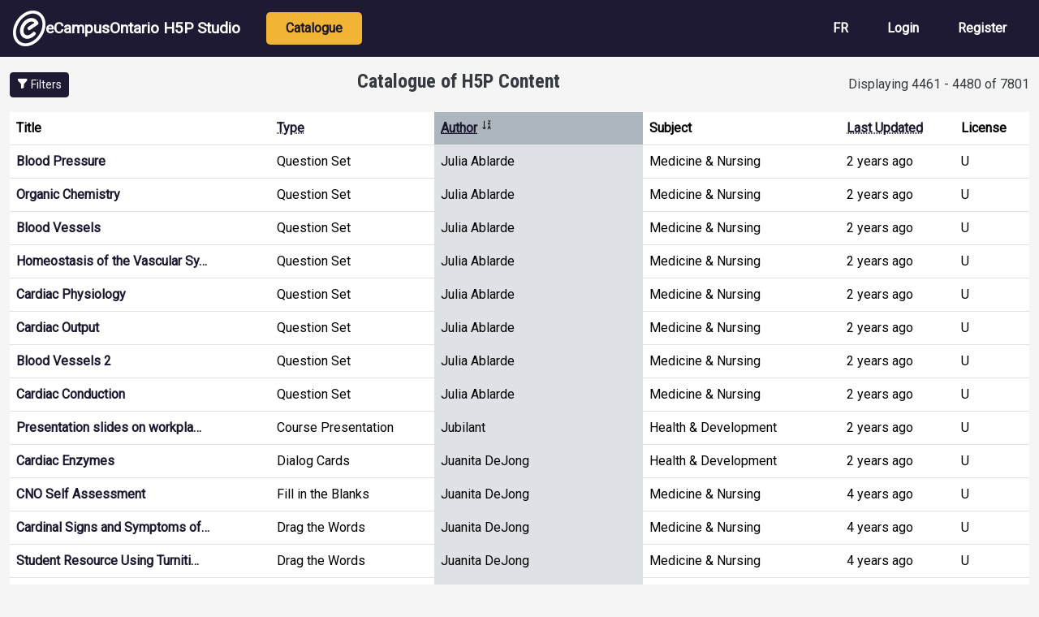

--- FILE ---
content_type: text/html; charset=UTF-8
request_url: https://h5pstudio.ecampusontario.ca/?key=&h5ptype=&field_tags_target_id=&author=&ocl=All&page=223&order=field_user_name&sort=desc
body_size: 7802
content:
<!DOCTYPE html>
<html lang="en" dir="ltr" prefix="content: http://purl.org/rss/1.0/modules/content/  dc: http://purl.org/dc/terms/  foaf: http://xmlns.com/foaf/0.1/  og: http://ogp.me/ns#  rdfs: http://www.w3.org/2000/01/rdf-schema#  schema: http://schema.org/  sioc: http://rdfs.org/sioc/ns#  sioct: http://rdfs.org/sioc/types#  skos: http://www.w3.org/2004/02/skos/core#  xsd: http://www.w3.org/2001/XMLSchema# ">
  <head>
    <meta charset="utf-8" />
<meta name="Generator" content="Drupal 10 (https://www.drupal.org)" />
<meta name="MobileOptimized" content="width" />
<meta name="HandheldFriendly" content="true" />
<meta name="viewport" content="width=device-width, initial-scale=1, shrink-to-fit=no" />
<meta http-equiv="x-ua-compatible" content="ie=edge" />
<link rel="icon" href="/themes/custom/ecostudio/logo.png" type="image/png" />

    <title>Catalogue of H5P Content | eCampusOntario H5P Studio</title>
    <link rel="stylesheet" media="all" href="/core/assets/vendor/jquery.ui/themes/base/core.css?t6d5wc" />
<link rel="stylesheet" media="all" href="/core/assets/vendor/jquery.ui/themes/base/autocomplete.css?t6d5wc" />
<link rel="stylesheet" media="all" href="/core/assets/vendor/jquery.ui/themes/base/menu.css?t6d5wc" />
<link rel="stylesheet" media="all" href="/core/misc/components/progress.module.css?t6d5wc" />
<link rel="stylesheet" media="all" href="/core/misc/components/ajax-progress.module.css?t6d5wc" />
<link rel="stylesheet" media="all" href="/core/misc/components/autocomplete-loading.module.css?t6d5wc" />
<link rel="stylesheet" media="all" href="/core/modules/system/css/components/align.module.css?t6d5wc" />
<link rel="stylesheet" media="all" href="/core/modules/system/css/components/fieldgroup.module.css?t6d5wc" />
<link rel="stylesheet" media="all" href="/core/modules/system/css/components/container-inline.module.css?t6d5wc" />
<link rel="stylesheet" media="all" href="/core/modules/system/css/components/clearfix.module.css?t6d5wc" />
<link rel="stylesheet" media="all" href="/core/modules/system/css/components/details.module.css?t6d5wc" />
<link rel="stylesheet" media="all" href="/core/modules/system/css/components/hidden.module.css?t6d5wc" />
<link rel="stylesheet" media="all" href="/core/modules/system/css/components/item-list.module.css?t6d5wc" />
<link rel="stylesheet" media="all" href="/core/modules/system/css/components/js.module.css?t6d5wc" />
<link rel="stylesheet" media="all" href="/core/modules/system/css/components/nowrap.module.css?t6d5wc" />
<link rel="stylesheet" media="all" href="/core/modules/system/css/components/position-container.module.css?t6d5wc" />
<link rel="stylesheet" media="all" href="/core/modules/system/css/components/reset-appearance.module.css?t6d5wc" />
<link rel="stylesheet" media="all" href="/core/modules/system/css/components/resize.module.css?t6d5wc" />
<link rel="stylesheet" media="all" href="/core/modules/system/css/components/system-status-counter.css?t6d5wc" />
<link rel="stylesheet" media="all" href="/core/modules/system/css/components/system-status-report-counters.css?t6d5wc" />
<link rel="stylesheet" media="all" href="/core/modules/system/css/components/system-status-report-general-info.css?t6d5wc" />
<link rel="stylesheet" media="all" href="/core/modules/system/css/components/tablesort.module.css?t6d5wc" />
<link rel="stylesheet" media="all" href="/core/modules/views/css/views.module.css?t6d5wc" />
<link rel="stylesheet" media="all" href="/core/assets/vendor/jquery.ui/themes/base/theme.css?t6d5wc" />
<link rel="stylesheet" media="all" href="https://use.fontawesome.com/releases/v5.12.0/css/all.css" />
<link rel="stylesheet" media="all" href="https://use.fontawesome.com/releases/v5.12.0/css/v4-shims.css" />
<link rel="stylesheet" media="all" href="/themes/contrib/bootstrap/css/components/bootstrap-icons.css?t6d5wc" />
<link rel="stylesheet" media="all" href="//use.fontawesome.com/releases/v5.13.0/css/all.css" />
<link rel="stylesheet" media="all" href="/themes/contrib/bootstrap/css/components/form.css?t6d5wc" />
<link rel="stylesheet" media="all" href="/themes/contrib/bootstrap/fonts/roboto.css?t6d5wc" />
<link rel="stylesheet" media="all" href="//fonts.googleapis.com/css?family=Roboto|Roboto+Condensed:700" />
<link rel="stylesheet" media="all" href="/core/../themes/contrib/bootstrap/components/menu_main/menu_main.css?t6d5wc" />
<link rel="stylesheet" media="all" href="https://cdnjs.cloudflare.com/ajax/libs/shepherd.js/11.2.0/css/shepherd.css" />
<link rel="stylesheet" media="all" href="/themes/custom/ecostudio/css/style.css?t6d5wc" />
<link rel="stylesheet" media="all" href="/sites/default/files/asset_injector/css/ocl_box_on_item_details_page-e994eaa8738cd5fd9a3a4f574193732b.css?t6d5wc" />
<link rel="stylesheet" media="all" href="/sites/default/files/asset_injector/css/style_for_ocl_box_on-e994eaa8738cd5fd9a3a4f574193732b.css?t6d5wc" />

    <script src="/sites/default/files/asset_injector/js/google_analytics_code-88f776224510f1582fffe5c1fa6aa9f6.js?t6d5wc"></script>

  </head>
  <body class="layout-one-sidebar layout-sidebar-first page-view-catalogue path-frontpage">
    <a href="#main-content" id="skip-link-main" class="visually-hidden-focusable">
      Skip to main content
    </a>
    
      <div class="dialog-off-canvas-main-canvas" data-off-canvas-main-canvas>
    
<div id="page-wrapper">
  <div id="page">
                        <header id="header" class="header" role="banner" aria-label="Site header">
          <nav class="navbar navbar-dark bg-primary navbar-expand-lg" id="navbar-main">
                                  <a href="/" title="Home" rel="home" class="navbar-brand align-items-center d-flex gap-3 px-3">
              <img src="/themes/custom/ecostudio/logo.png" alt="Home" class="img-fluid d-inline-block align-top" />
            eCampusOntario H5P Studio
    </a>
    

                              <button class="navbar-toggler collapsed" type="button" data-bs-toggle="collapse" data-bs-target="#CollapsingNavbar" aria-controls="CollapsingNavbar" aria-expanded="false" aria-label="Toggle navigation"><span class="navbar-toggler-icon"></span></button>
                <div class="collapse navbar-collapse justify-content-between" id="CollapsingNavbar">
                                      <nav role="navigation" aria-labelledby="block-ecostudio-main-menu-menu" id="block-ecostudio-main-menu" class="block block-menu navigation menu--main">
            
  <h2 class="visually-hidden" id="block-ecostudio-main-menu-menu">Main navigation</h2>
  

        
              <ul class="clearfix nav navbar-nav" data-component-id="bootstrap:menu_main">
                    <li class="nav-item active">
                          <a href="/catalogue" class="nav-link active nav-link--catalogue" data-drupal-link-system-path="catalogue">Catalogue</a>
              </li>
        </ul>
  



  </nav>
<div id="block-ecostudio-langswitch-2" class="block-content-basic block block-block-content block-block-contenta5da88cc-1a00-4f96-9aac-14d25c662a23">
  
    
      <div class="content">
      
            <div class="clearfix text-formatted field field--name-body field--type-text-with-summary field--label-hidden field__item"><div class="nav navbar-nav clearfix" id="lang-switch" role="navigation" aria-label="Language Selection"><div class="nav-item"><a class="nav-link d-none" href="/" alt="English" id="switch-en" aria-label="View the site in English" lang="en" hreflang="en">EN</a></div><div class="nav-item"><a class="nav-link d-none" href="/fr" alt="French" id="switch-fr" aria-label="View the site in French" lang="fr" hreflang="fr">FR</a></div></div></div>
      
    </div>
  </div>
<nav role="navigation" aria-labelledby="block-ecostudio-account-menu-menu" id="block-ecostudio-account-menu" class="block block-menu navigation menu--account">
            
  <h2 class="visually-hidden" id="block-ecostudio-account-menu-menu">User account menu</h2>
  

        
              <ul class="clearfix nav navbar-nav" data-component-id="bootstrap:menu_main">
                    <li class="nav-item">
                          <a href="/fr/login" class="nav-link nav-link--fr-login">Login</a>
              </li>
                <li class="nav-item">
                          <a href="/fr/register" class="nav-link nav-link--fr-register">Register</a>
              </li>
        </ul>
  



  </nav>


                                                    </div>
                                                  </nav>
        </header>
                        <div class="highlighted">
        <aside class="container-fluid section clearfix" role="complementary">
            <div data-drupal-messages-fallback class="hidden"></div>


        </aside>
      </div>
            <div id="main-wrapper" class="layout-main-wrapper clearfix">
              <div id="main" class="container-fluid">
          
          <div class="row row-offcanvas row-offcanvas-left clearfix">
              <main class="main-content col" id="content" role="main">
                <section class="section" id="main-content">
                                      <div id="block-ecostudio-page-title" class="block block-core block-page-title-block">
  
    
      <div class="content">
      
  <h1 class="title">Catalogue of H5P Content</h1>


    </div>
  </div>
<div id="block-ecostudio-content" class="block block-system block-system-main-block">
  
    
      <div class="content">
      <div class="views-element-container"><div class="view view-catalogue view-id-catalogue view-display-id-page_1 js-view-dom-id-84348fca32de0d1e01fc4a8f066622892635c79bbcf277ad4ab2ca4c65ede900">
  
    
      <div class="view-header">
      <a tabindex="0" id="toggle-filters" class="btn btn-sm btn-primary toggle-filters" aria-expanded="false" aria-controls="sidebar_first" role="button">
  <i class="bi bi-funnel-fill" aria-hidden="true" focusable="false"></i>
  <span class="">Filters</span>
</a><span id="table-results" role="status" aria-live="polite" tabindex="0">Displaying 4461 - 4480 of 7801</span>
    </div>
      
      <div class="view-content row">
      <div class="table-responsive col">
<table class="table table-hover views-table views-view-table cols-6">
        <thead class='thead-light'>
      <tr>
                                                  <th id="view-title-table-column" class="views-field views-field-title" scope="col">Title</th>
                                                  <th id="view-title-2-table-column" class="views-field views-field-title-2" scope="col"><a href="?key=&amp;h5ptype=&amp;field_tags_target_id=&amp;author=&amp;ocl=All&amp;page=223&amp;subject=All&amp;license=All&amp;order=title_2&amp;sort=asc" title="sort by Type">Type</a></th>
                                                  <th id="view-field-user-name-table-column" aria-sort="descending" class="views-field views-field-field-user-name is-active" scope="col"><a href="?key=&amp;h5ptype=&amp;field_tags_target_id=&amp;author=&amp;ocl=All&amp;page=223&amp;subject=All&amp;license=All&amp;order=field_user_name&amp;sort=asc" title="sort by Author">Author<span class="tablesort tablesort--asc">
  <span class="visually-hidden">
    Sort ascending
      </span>
</span>
</a></th>
                                                  <th id="view-field-subject-table-column" class="views-field views-field-field-subject" scope="col">Subject</th>
                                                  <th id="view-changed-table-column" class="views-field views-field-changed" scope="col"><a href="?key=&amp;h5ptype=&amp;field_tags_target_id=&amp;author=&amp;ocl=All&amp;page=223&amp;subject=All&amp;license=All&amp;order=changed&amp;sort=desc" title="sort by Last Updated">Last Updated</a></th>
                                                  <th id="view-license-table-column" class="views-field views-field-license" scope="col">License</th>
              </tr>
    </thead>
    <tbody>
          <tr>
                                                                              
          
          <td headers="view-title-table-column" class="views-field views-field-title" data-label="Title"><a href="/content/52399">Blood Pressure</a>          </td>
                                                                              
          
          <td headers="view-title-2-table-column" class="views-field views-field-title-2" data-label="Type">Question Set          </td>
                                                                              
          
          <td headers="view-field-user-name-table-column" class="views-field views-field-field-user-name is-active" data-label="Author">Julia Ablarde          </td>
                                                                              
          
          <td headers="view-field-subject-table-column" class="views-field views-field-field-subject" data-label="Subject">Medicine &amp; Nursing          </td>
                                                                              
          
          <td headers="view-changed-table-column" class="views-field views-field-changed" data-label="Last Updated">2 years ago          </td>
                                                                              
          
          <td headers="view-license-table-column" class="views-field views-field-license" data-label="License">U          </td>
              </tr>
          <tr>
                                                                              
          
          <td headers="view-title-table-column" class="views-field views-field-title" data-label="Title"><a href="/content/53225">Organic Chemistry</a>          </td>
                                                                              
          
          <td headers="view-title-2-table-column" class="views-field views-field-title-2" data-label="Type">Question Set          </td>
                                                                              
          
          <td headers="view-field-user-name-table-column" class="views-field views-field-field-user-name is-active" data-label="Author">Julia Ablarde          </td>
                                                                              
          
          <td headers="view-field-subject-table-column" class="views-field views-field-field-subject" data-label="Subject">Medicine &amp; Nursing          </td>
                                                                              
          
          <td headers="view-changed-table-column" class="views-field views-field-changed" data-label="Last Updated">2 years ago          </td>
                                                                              
          
          <td headers="view-license-table-column" class="views-field views-field-license" data-label="License">U          </td>
              </tr>
          <tr>
                                                                              
          
          <td headers="view-title-table-column" class="views-field views-field-title" data-label="Title"><a href="/content/52097">Blood Vessels</a>          </td>
                                                                              
          
          <td headers="view-title-2-table-column" class="views-field views-field-title-2" data-label="Type">Question Set          </td>
                                                                              
          
          <td headers="view-field-user-name-table-column" class="views-field views-field-field-user-name is-active" data-label="Author">Julia Ablarde          </td>
                                                                              
          
          <td headers="view-field-subject-table-column" class="views-field views-field-field-subject" data-label="Subject">Medicine &amp; Nursing          </td>
                                                                              
          
          <td headers="view-changed-table-column" class="views-field views-field-changed" data-label="Last Updated">2 years ago          </td>
                                                                              
          
          <td headers="view-license-table-column" class="views-field views-field-license" data-label="License">U          </td>
              </tr>
          <tr>
                                                                              
          
          <td headers="view-title-table-column" class="views-field views-field-title" data-label="Title"><a href="/content/52403">Homeostasis of the Vascular Sy…</a>          </td>
                                                                              
          
          <td headers="view-title-2-table-column" class="views-field views-field-title-2" data-label="Type">Question Set          </td>
                                                                              
          
          <td headers="view-field-user-name-table-column" class="views-field views-field-field-user-name is-active" data-label="Author">Julia Ablarde          </td>
                                                                              
          
          <td headers="view-field-subject-table-column" class="views-field views-field-field-subject" data-label="Subject">Medicine &amp; Nursing          </td>
                                                                              
          
          <td headers="view-changed-table-column" class="views-field views-field-changed" data-label="Last Updated">2 years ago          </td>
                                                                              
          
          <td headers="view-license-table-column" class="views-field views-field-license" data-label="License">U          </td>
              </tr>
          <tr>
                                                                              
          
          <td headers="view-title-table-column" class="views-field views-field-title" data-label="Title"><a href="/content/51825">Cardiac Physiology </a>          </td>
                                                                              
          
          <td headers="view-title-2-table-column" class="views-field views-field-title-2" data-label="Type">Question Set          </td>
                                                                              
          
          <td headers="view-field-user-name-table-column" class="views-field views-field-field-user-name is-active" data-label="Author">Julia Ablarde          </td>
                                                                              
          
          <td headers="view-field-subject-table-column" class="views-field views-field-field-subject" data-label="Subject">Medicine &amp; Nursing          </td>
                                                                              
          
          <td headers="view-changed-table-column" class="views-field views-field-changed" data-label="Last Updated">2 years ago          </td>
                                                                              
          
          <td headers="view-license-table-column" class="views-field views-field-license" data-label="License">U          </td>
              </tr>
          <tr>
                                                                              
          
          <td headers="view-title-table-column" class="views-field views-field-title" data-label="Title"><a href="/content/51691">Cardiac Output</a>          </td>
                                                                              
          
          <td headers="view-title-2-table-column" class="views-field views-field-title-2" data-label="Type">Question Set          </td>
                                                                              
          
          <td headers="view-field-user-name-table-column" class="views-field views-field-field-user-name is-active" data-label="Author">Julia Ablarde          </td>
                                                                              
          
          <td headers="view-field-subject-table-column" class="views-field views-field-field-subject" data-label="Subject">Medicine &amp; Nursing          </td>
                                                                              
          
          <td headers="view-changed-table-column" class="views-field views-field-changed" data-label="Last Updated">2 years ago          </td>
                                                                              
          
          <td headers="view-license-table-column" class="views-field views-field-license" data-label="License">U          </td>
              </tr>
          <tr>
                                                                              
          
          <td headers="view-title-table-column" class="views-field views-field-title" data-label="Title"><a href="/content/52098">Blood Vessels 2</a>          </td>
                                                                              
          
          <td headers="view-title-2-table-column" class="views-field views-field-title-2" data-label="Type">Question Set          </td>
                                                                              
          
          <td headers="view-field-user-name-table-column" class="views-field views-field-field-user-name is-active" data-label="Author">Julia Ablarde          </td>
                                                                              
          
          <td headers="view-field-subject-table-column" class="views-field views-field-field-subject" data-label="Subject">Medicine &amp; Nursing          </td>
                                                                              
          
          <td headers="view-changed-table-column" class="views-field views-field-changed" data-label="Last Updated">2 years ago          </td>
                                                                              
          
          <td headers="view-license-table-column" class="views-field views-field-license" data-label="License">U          </td>
              </tr>
          <tr>
                                                                              
          
          <td headers="view-title-table-column" class="views-field views-field-title" data-label="Title"><a href="/content/51827">Cardiac Conduction</a>          </td>
                                                                              
          
          <td headers="view-title-2-table-column" class="views-field views-field-title-2" data-label="Type">Question Set          </td>
                                                                              
          
          <td headers="view-field-user-name-table-column" class="views-field views-field-field-user-name is-active" data-label="Author">Julia Ablarde          </td>
                                                                              
          
          <td headers="view-field-subject-table-column" class="views-field views-field-field-subject" data-label="Subject">Medicine &amp; Nursing          </td>
                                                                              
          
          <td headers="view-changed-table-column" class="views-field views-field-changed" data-label="Last Updated">2 years ago          </td>
                                                                              
          
          <td headers="view-license-table-column" class="views-field views-field-license" data-label="License">U          </td>
              </tr>
          <tr>
                                                                              
          
          <td headers="view-title-table-column" class="views-field views-field-title" data-label="Title"><a href="/content/59329">Presentation slides on workpla…</a>          </td>
                                                                              
          
          <td headers="view-title-2-table-column" class="views-field views-field-title-2" data-label="Type">Course Presentation          </td>
                                                                              
          
          <td headers="view-field-user-name-table-column" class="views-field views-field-field-user-name is-active" data-label="Author">Jubilant           </td>
                                                                              
          
          <td headers="view-field-subject-table-column" class="views-field views-field-field-subject" data-label="Subject">Health &amp; Development          </td>
                                                                              
          
          <td headers="view-changed-table-column" class="views-field views-field-changed" data-label="Last Updated">2 years ago          </td>
                                                                              
          
          <td headers="view-license-table-column" class="views-field views-field-license" data-label="License">U          </td>
              </tr>
          <tr>
                                                                              
          
          <td headers="view-title-table-column" class="views-field views-field-title" data-label="Title"><a href="/content/27482">Cardiac Enzymes</a>          </td>
                                                                              
          
          <td headers="view-title-2-table-column" class="views-field views-field-title-2" data-label="Type">Dialog Cards          </td>
                                                                              
          
          <td headers="view-field-user-name-table-column" class="views-field views-field-field-user-name is-active" data-label="Author">Juanita DeJong          </td>
                                                                              
          
          <td headers="view-field-subject-table-column" class="views-field views-field-field-subject" data-label="Subject">Health &amp; Development          </td>
                                                                              
          
          <td headers="view-changed-table-column" class="views-field views-field-changed" data-label="Last Updated">2 years ago          </td>
                                                                              
          
          <td headers="view-license-table-column" class="views-field views-field-license" data-label="License">U          </td>
              </tr>
          <tr>
                                                                              
          
          <td headers="view-title-table-column" class="views-field views-field-title" data-label="Title"><a href="/content/31119">CNO Self Assessment</a>          </td>
                                                                              
          
          <td headers="view-title-2-table-column" class="views-field views-field-title-2" data-label="Type">Fill in the Blanks          </td>
                                                                              
          
          <td headers="view-field-user-name-table-column" class="views-field views-field-field-user-name is-active" data-label="Author">Juanita DeJong          </td>
                                                                              
          
          <td headers="view-field-subject-table-column" class="views-field views-field-field-subject" data-label="Subject">Medicine &amp; Nursing          </td>
                                                                              
          
          <td headers="view-changed-table-column" class="views-field views-field-changed" data-label="Last Updated">4 years ago          </td>
                                                                              
          
          <td headers="view-license-table-column" class="views-field views-field-license" data-label="License">U          </td>
              </tr>
          <tr>
                                                                              
          
          <td headers="view-title-table-column" class="views-field views-field-title" data-label="Title"><a href="/content/27390">Cardinal Signs and Symptoms of…</a>          </td>
                                                                              
          
          <td headers="view-title-2-table-column" class="views-field views-field-title-2" data-label="Type">Drag the Words          </td>
                                                                              
          
          <td headers="view-field-user-name-table-column" class="views-field views-field-field-user-name is-active" data-label="Author">Juanita DeJong          </td>
                                                                              
          
          <td headers="view-field-subject-table-column" class="views-field views-field-field-subject" data-label="Subject">Medicine &amp; Nursing          </td>
                                                                              
          
          <td headers="view-changed-table-column" class="views-field views-field-changed" data-label="Last Updated">4 years ago          </td>
                                                                              
          
          <td headers="view-license-table-column" class="views-field views-field-license" data-label="License">U          </td>
              </tr>
          <tr>
                                                                              
          
          <td headers="view-title-table-column" class="views-field views-field-title" data-label="Title"><a href="/content/28910">Student Resource Using Turniti…</a>          </td>
                                                                              
          
          <td headers="view-title-2-table-column" class="views-field views-field-title-2" data-label="Type">Drag the Words          </td>
                                                                              
          
          <td headers="view-field-user-name-table-column" class="views-field views-field-field-user-name is-active" data-label="Author">Juanita DeJong          </td>
                                                                              
          
          <td headers="view-field-subject-table-column" class="views-field views-field-field-subject" data-label="Subject">Medicine &amp; Nursing          </td>
                                                                              
          
          <td headers="view-changed-table-column" class="views-field views-field-changed" data-label="Last Updated">4 years ago          </td>
                                                                              
          
          <td headers="view-license-table-column" class="views-field views-field-license" data-label="License">U          </td>
              </tr>
          <tr>
                                                                              
          
          <td headers="view-title-table-column" class="views-field views-field-title" data-label="Title"><a href="/content/45436">El maíz en Centroamérica</a>          </td>
                                                                              
          
          <td headers="view-title-2-table-column" class="views-field views-field-title-2" data-label="Type">Course Presentation          </td>
                                                                              
          
          <td headers="view-field-user-name-table-column" class="views-field views-field-field-user-name is-active" data-label="Author">Juan Jose Manzo Ramirez          </td>
                                                                              
          
          <td headers="view-field-subject-table-column" class="views-field views-field-field-subject" data-label="Subject">Language &amp; Linguistics          </td>
                                                                              
          
          <td headers="view-changed-table-column" class="views-field views-field-changed" data-label="Last Updated">3 years ago          </td>
                                                                              
          
          <td headers="view-license-table-column" class="views-field views-field-license" data-label="License">U          </td>
              </tr>
          <tr>
                                                                              
          
          <td headers="view-title-table-column" class="views-field views-field-title" data-label="Title"><a href="/content/17486">Features of an E-Blast</a>          </td>
                                                                              
          
          <td headers="view-title-2-table-column" class="views-field views-field-title-2" data-label="Type">Memory Game          </td>
                                                                              
          
          <td headers="view-field-user-name-table-column" class="views-field views-field-field-user-name is-active" data-label="Author">Joyce Grant          </td>
                                                                              
          
          <td headers="view-field-subject-table-column" class="views-field views-field-field-subject" data-label="Subject">Business &amp; Management          </td>
                                                                              
          
          <td headers="view-changed-table-column" class="views-field views-field-changed" data-label="Last Updated">4 years ago          </td>
                                                                              
          
          <td headers="view-license-table-column" class="views-field views-field-license" data-label="License">U          </td>
              </tr>
          <tr>
                                                                              
          
          <td headers="view-title-table-column" class="views-field views-field-title" data-label="Title"><a href="/content/20544">The steps to creating your pod…</a>          </td>
                                                                              
          
          <td headers="view-title-2-table-column" class="views-field views-field-title-2" data-label="Type">Image Sequencing          </td>
                                                                              
          
          <td headers="view-field-user-name-table-column" class="views-field views-field-field-user-name is-active" data-label="Author">Joyce Grant          </td>
                                                                              
          
          <td headers="view-field-subject-table-column" class="views-field views-field-field-subject" data-label="Subject">Language &amp; Linguistics          </td>
                                                                              
          
          <td headers="view-changed-table-column" class="views-field views-field-changed" data-label="Last Updated">4 years ago          </td>
                                                                              
          
          <td headers="view-license-table-column" class="views-field views-field-license" data-label="License">U          </td>
              </tr>
          <tr>
                                                                              
          
          <td headers="view-title-table-column" class="views-field views-field-title" data-label="Title"><a href="/content/88001">Slips, Trips and falls Hazards…</a>          </td>
                                                                              
          
          <td headers="view-title-2-table-column" class="views-field views-field-title-2" data-label="Type">Question Set          </td>
                                                                              
          
          <td headers="view-field-user-name-table-column" class="views-field views-field-field-user-name is-active" data-label="Author">Joyan Johnhope          </td>
                                                                              
          
          <td headers="view-field-subject-table-column" class="views-field views-field-field-subject" data-label="Subject">Health &amp; Development          </td>
                                                                              
          
          <td headers="view-changed-table-column" class="views-field views-field-changed" data-label="Last Updated">3 months ago          </td>
                                                                              
          
          <td headers="view-license-table-column" class="views-field views-field-license" data-label="License">U          </td>
              </tr>
          <tr>
                                                                              
          
          <td headers="view-title-table-column" class="views-field views-field-title" data-label="Title"><a href="/content/77995">A Unsafe Working Man</a>          </td>
                                                                              
          
          <td headers="view-title-2-table-column" class="views-field views-field-title-2" data-label="Type">Image Hotspots          </td>
                                                                              
          
          <td headers="view-field-user-name-table-column" class="views-field views-field-field-user-name is-active" data-label="Author">Joyal Thomas          </td>
                                                                              
          
          <td headers="view-field-subject-table-column" class="views-field views-field-field-subject" data-label="Subject">Health &amp; Development          </td>
                                                                              
          
          <td headers="view-changed-table-column" class="views-field views-field-changed" data-label="Last Updated">1 year ago          </td>
                                                                              
          
          <td headers="view-license-table-column" class="views-field views-field-license" data-label="License">U          </td>
              </tr>
          <tr>
                                                                              
          
          <td headers="view-title-table-column" class="views-field views-field-title" data-label="Title"><a href="/content/31374">Personal Accounting Terms</a>          </td>
                                                                              
          
          <td headers="view-title-2-table-column" class="views-field views-field-title-2" data-label="Type">Drag and Drop          </td>
                                                                              
          
          <td headers="view-field-user-name-table-column" class="views-field views-field-field-user-name is-active" data-label="Author">Jovie Allison          </td>
                                                                              
          
          <td headers="view-field-subject-table-column" class="views-field views-field-field-subject" data-label="Subject">Business &amp; Management          </td>
                                                                              
          
          <td headers="view-changed-table-column" class="views-field views-field-changed" data-label="Last Updated">2 years ago          </td>
                                                                              
          
          <td headers="view-license-table-column" class="views-field views-field-license" data-label="License">U          </td>
              </tr>
          <tr>
                                                                              
          
          <td headers="view-title-table-column" class="views-field views-field-title" data-label="Title"><a href="/content/3622">Office Stretches - Living Well…</a>          </td>
                                                                              
          
          <td headers="view-title-2-table-column" class="views-field views-field-title-2" data-label="Type">Interactive Video          </td>
                                                                              
          
          <td headers="view-field-user-name-table-column" class="views-field views-field-field-user-name is-active" data-label="Author">Joshua Swarath          </td>
                                                                              
          
          <td headers="view-field-subject-table-column" class="views-field views-field-field-subject" data-label="Subject">Health &amp; Development          </td>
                                                                              
          
          <td headers="view-changed-table-column" class="views-field views-field-changed" data-label="Last Updated">5 years ago          </td>
                                                                              
          
          <td headers="view-license-table-column" class="views-field views-field-license" data-label="License">U          </td>
              </tr>
      </tbody>
</table>
</div>

    </div>
  
        <nav aria-label="pagination-heading">
    <h4 id="pagination-heading" class="visually-hidden">Pagination</h4>
    <ul class="pagination js-pager__items">
                    <li class="page-item">
          <a href="?key=&amp;h5ptype=&amp;field_tags_target_id=&amp;author=&amp;ocl=All&amp;order=field_user_name&amp;sort=desc&amp;page=0" title="Go to first page" class="page-link">
            <span aria-hidden="true">« First</span>
            <span class="visually-hidden">First page</span>
          </a>
        </li>
                          <li class="page-item">
          <a href="?key=&amp;h5ptype=&amp;field_tags_target_id=&amp;author=&amp;ocl=All&amp;order=field_user_name&amp;sort=desc&amp;page=222" title="Go to previous page" rel="prev" class="page-link">
            <span aria-hidden="true">‹ Previous</span>
            <span class="visually-hidden">Previous page</span>
          </a>
        </li>
                          <li class="page-item" role="presentation"><span class="page-link">&hellip;</span></li>
                                          <li class="page-item" >
            <a href="?key=&amp;h5ptype=&amp;field_tags_target_id=&amp;author=&amp;ocl=All&amp;order=field_user_name&amp;sort=desc&amp;page=221" title="" class="page-link">222</a>
                  </li>
                        <li class="page-item" >
            <a href="?key=&amp;h5ptype=&amp;field_tags_target_id=&amp;author=&amp;ocl=All&amp;order=field_user_name&amp;sort=desc&amp;page=222" title="" class="page-link">223</a>
                  </li>
                        <li class="page-item active" aria-current="page">
            <span class="page-link">224</span>
                  </li>
                        <li class="page-item" >
            <a href="?key=&amp;h5ptype=&amp;field_tags_target_id=&amp;author=&amp;ocl=All&amp;order=field_user_name&amp;sort=desc&amp;page=224" title="" class="page-link">225</a>
                  </li>
                        <li class="page-item" >
            <a href="?key=&amp;h5ptype=&amp;field_tags_target_id=&amp;author=&amp;ocl=All&amp;order=field_user_name&amp;sort=desc&amp;page=225" title="" class="page-link">226</a>
                  </li>
                          <li class="page-item" role="presentation"><span class="page-link">&hellip;</span></li>
                          <li class="page-item">
          <a href="?key=&amp;h5ptype=&amp;field_tags_target_id=&amp;author=&amp;ocl=All&amp;order=field_user_name&amp;sort=desc&amp;page=224" title="Go to next page" rel="next" class="page-link">
            <span aria-hidden="true">Next ›</span>
            <span class="visually-hidden">Next page</span>
          </a>
        </li>
                          <li class="page-item">
          <a href="?key=&amp;h5ptype=&amp;field_tags_target_id=&amp;author=&amp;ocl=All&amp;order=field_user_name&amp;sort=desc&amp;page=390" title="Go to last page" class="page-link">
            <span aria-hidden="true">Last »</span>
            <span class="visually-hidden">Last page</span>
          </a>
        </li>
          </ul>
  </nav>

          </div>
</div>

    </div>
  </div>


                </section>
              </main>
                          <div class="sidebar_first sidebar col-md-2 order-first" id="sidebar_first">
                <aside class="section" role="complementary">
                    <div class="views-exposed-form block block-views block-views-exposed-filter-blockcatalogue-page-1" data-drupal-selector="views-exposed-form-catalogue-page-1" id="block-ecostudio-exposedformcataloguepage-1">
  
      <h2>Search and Filter</h2>
    
      <div class="content">
      
<form action="/catalogue" method="get" id="views-exposed-form-catalogue-page-1" accept-charset="UTF-8">
  <div class="d-flex flex-wrap">
  







  <div class="js-form-item js-form-type-textfield form-type-textfield js-form-item-key form-item-key mb-3">
          <label for="edit-key--2">Title &amp; Description</label>
                    

<input data-drupal-selector="edit-key" type="text" id="edit-key--2" name="key" value="" size="30" maxlength="128" class="form-control" aria-describedby="edit-key--2--description" />

                          <small id="edit-key--2--description" class="description">
        Search for keywords in title and description.
      </small>
      </div>








  <div class="js-form-item js-form-type-textfield form-type-textfield js-form-item-h5ptype form-item-h5ptype mb-3">
          <label for="edit-h5ptype--2">Type</label>
                    

<input data-drupal-selector="edit-h5ptype" class="form-autocomplete form-control" data-autocomplete-path="/views-autocomplete-filters/catalogue/page_1/title/0" type="text" id="edit-h5ptype--2" name="h5ptype" value="" size="30" maxlength="128" aria-describedby="edit-h5ptype--2--description" />

                          <small id="edit-h5ptype--2--description" class="description">
        Filter by H5P activity type.
      </small>
      </div>








  <div class="js-form-item js-form-type-entity-autocomplete form-type-entity-autocomplete js-form-item-field-tags-target-id form-item-field-tags-target-id mb-3">
          <label for="edit-field-tags-target-id--2">Keywords</label>
                    

<input data-drupal-selector="edit-field-tags-target-id" class="form-autocomplete form-control" data-autocomplete-path="/entity_reference_autocomplete/taxonomy_term/default/wgcbhDveEPMKhKEHcWLHRkuDZ37-uiL7tFgz9n6bt9I" type="text" id="edit-field-tags-target-id--2" name="field_tags_target_id" value="" size="60" maxlength="128" aria-describedby="edit-field-tags-target-id--2--description" />

                          <small id="edit-field-tags-target-id--2--description" class="description">
        Filter by author-supplied tags.
      </small>
      </div>








  <div class="js-form-item js-form-type-select form-type-select js-form-item-subject form-item-subject mb-3">
          <label for="edit-subject--2">Subject</label>
                    
<select data-drupal-selector="edit-subject" id="edit-subject--2" name="subject" class="form-select" aria-describedby="edit-subject--2--description"><option value="All" selected="selected">- Any -</option><option value="133">Business &amp; Management</option><option value="147">The Arts</option><option value="134">Computing &amp; IT</option><option value="139">Law</option><option value="135">Earth &amp; the Environment</option><option value="136">Health &amp; Development</option><option value="137">History</option><option value="138">Language &amp; Linguistics</option><option value="140">Literature</option><option value="141">Mathematics &amp; Science</option><option value="142">Medicine &amp; Nursing</option><option value="143">Philosophy &amp; Religion</option><option value="144">Reference</option><option value="145">Society &amp; Social Sciences</option><option value="146">Technology &amp; Engineering</option></select>
                          <small id="edit-subject--2--description" class="description">
        Filter by subject.
      </small>
      </div>








  <div class="js-form-item js-form-type-textfield form-type-textfield js-form-item-author form-item-author mb-3">
          <label for="edit-author--2">Author</label>
                    

<input data-drupal-selector="edit-author" type="text" id="edit-author--2" name="author" value="" size="30" maxlength="128" class="form-control" aria-describedby="edit-author--2--description" />

                          <small id="edit-author--2--description" class="description">
        Search by author name.
      </small>
      </div>








  <div class="js-form-item js-form-type-select form-type-select js-form-item-license form-item-license mb-3">
          <label for="edit-license--2">License</label>
                    
<select data-drupal-selector="edit-license" id="edit-license--2" name="license" class="form-select" aria-describedby="edit-license--2--description"><option value="All" selected="selected">- Any -</option><option value="1">CC BY</option><option value="2">CC BY-SA</option><option value="3">CC BY-ND</option><option value="4">CC BY-NC</option><option value="5">CC BY-NC-SA</option><option value="6">CC BY-NC-ND</option><option value="7">CC0</option><option value="8">Undisclosed</option><option value="9">Public Domain Mark</option><option value="10">GNU GPL</option><option value="11">Public Domain</option><option value="12">ODC PDDL</option><option value="13">Copyright</option></select>
                          <small id="edit-license--2--description" class="description">
        Filter by license.
      </small>
      </div>








  <div class="js-form-item js-form-type-select form-type-select js-form-item-ocl form-item-ocl mb-3">
          <label for="edit-ocl--2">Ontario Commons License</label>
                    
<select data-drupal-selector="edit-ocl" id="edit-ocl--2" name="ocl" class="form-select" aria-describedby="edit-ocl--2--description"><option value="All" selected="selected">- Any -</option><option value="3796">Ontario Commons License</option><option value="3797">Ontario Commons License - No Derivatives</option></select>
                          <small id="edit-ocl--2--description" class="description">
        Filter by OCL.
      </small>
      </div>
<div data-drupal-selector="edit-actions" class="form-actions js-form-wrapper form-wrapper" id="edit-actions--2"><button data-drupal-selector="edit-submit-catalogue-2" type="submit" id="edit-submit-catalogue--2" value="Search" class="button js-form-submit form-submit btn btn-primary">Search</button>
<button data-drupal-selector="edit-reset" type="submit" id="edit-reset--2" name="op" value="Clear" class="button js-form-submit form-submit btn btn-primary">Clear</button>
</div>

</div>

</form>

      <button type="button" id="close-filters" value="Cancel" class="d-xs-inline-block d-xl-none button js-form-submit form-cancel btn btn-outline-primary">Cancel</button>
    </div>
  </div>


                </aside>
              </div>
                                  </div>
        </div>
          </div>
        <footer class="site-footer">
              <div class="container-fluid">
                      <div class="site-footer__top clearfix">
                <section class="row region region-footer-first">
    <div id="block-ecostudio-footermain-2" class="block-content-basic block block-block-content block-block-content15f8764b-ef1c-4ca1-8712-1b863eebce61">
  
    
      <div class="content">
      
            <div class="clearfix text-formatted field field--name-body field--type-text-with-summary field--label-hidden field__item"><div class="d-flex justify-content-between" id="footer-main-content"><div class="footer-main-left"><a href="http://ecampusontario.ca" alt="Visit the eCampusOntario Website (opens in a new tab)"><img class="img-fluid" src="/sites/default/files/inline-images/ecampus-ontario-logos-footer-black.png" data-entity-uuid="beeb575c-e887-4934-8a2d-929515a96d61" data-entity-type="file" alt="eCampusOntario logo" width="1000" height="121" loading="lazy"></a><p class="footer-about mt-3">eCampusOntario is a not-for-profit centre of excellence and global leader in the evolution of teaching and learning through technology.</p></div><div class="footer-main-right text-align-right"><p class="cc-icon"><img class="img-fluid" src="/sites/default/files/inline-images/copy-right_0.jpg" alt="Creative Commons Icons for CC BY NC-SA" width="140" height="50" loading="lazy"></p><p>Except where otherwise noted, content on this site is licensed under a <a href="http://creativecommons.org/licenses/by-nc-sa/4.0/" rel="license" target="_blank">Creative Commons Attribution-NonCommercial-ShareAlike 4.0 International License</a>.</p><p>H5P is a registered trademark of <a href="https://h5p.group/" target="_blank" rel="nofollow">H5P Group</a>.</p></div></div></div>
      
    </div>
  </div>

  </section>

              
              
              
            </div>
                            </div>
          </footer>
  </div>
</div>

  </div>

    
    <script type="application/json" data-drupal-selector="drupal-settings-json">{"path":{"baseUrl":"\/","pathPrefix":"","currentPath":"catalogue","currentPathIsAdmin":false,"isFront":true,"currentLanguage":"en","currentQuery":{"author":"","field_tags_target_id":"","h5ptype":"","key":"","ocl":"All","order":"field_user_name","page":"223","sort":"desc"}},"pluralDelimiter":"\u0003","suppressDeprecationErrors":true,"ajaxPageState":{"libraries":"[base64]","theme":"ecostudio","theme_token":null},"ajaxTrustedUrl":{"\/catalogue":true},"user":{"uid":0,"permissionsHash":"fe76127d6b7fad32447eb46a95f8f2baa1f5a5e484ec13e4f695c816b7296538"}}</script>
<script src="/themes/custom/ecostudio/js/popper.min.js?v=10.5.6"></script>
<script src="/themes/custom/ecostudio/js/bootstrap.min.js?v=10.5.6"></script>
<script src="/core/assets/vendor/jquery/jquery.min.js?v=3.7.1"></script>
<script src="/core/assets/vendor/once/once.min.js?v=1.0.1"></script>
<script src="/core/misc/drupalSettingsLoader.js?v=10.5.6"></script>
<script src="/core/misc/drupal.js?v=10.5.6"></script>
<script src="/core/misc/drupal.init.js?v=10.5.6"></script>
<script src="/core/assets/vendor/jquery.ui/ui/version-min.js?v=10.5.6"></script>
<script src="/core/assets/vendor/jquery.ui/ui/data-min.js?v=10.5.6"></script>
<script src="/core/assets/vendor/jquery.ui/ui/disable-selection-min.js?v=10.5.6"></script>
<script src="/core/assets/vendor/jquery.ui/ui/jquery-patch-min.js?v=10.5.6"></script>
<script src="/core/assets/vendor/jquery.ui/ui/scroll-parent-min.js?v=10.5.6"></script>
<script src="/core/assets/vendor/jquery.ui/ui/unique-id-min.js?v=10.5.6"></script>
<script src="/core/assets/vendor/jquery.ui/ui/focusable-min.js?v=10.5.6"></script>
<script src="/core/assets/vendor/jquery.ui/ui/keycode-min.js?v=10.5.6"></script>
<script src="/core/assets/vendor/jquery.ui/ui/plugin-min.js?v=10.5.6"></script>
<script src="/core/assets/vendor/jquery.ui/ui/widget-min.js?v=10.5.6"></script>
<script src="/core/assets/vendor/jquery.ui/ui/labels-min.js?v=10.5.6"></script>
<script src="/core/assets/vendor/jquery.ui/ui/widgets/autocomplete-min.js?v=10.5.6"></script>
<script src="/core/assets/vendor/jquery.ui/ui/widgets/menu-min.js?v=10.5.6"></script>
<script src="/core/assets/vendor/tabbable/index.umd.min.js?v=6.2.0"></script>
<script src="/core/misc/autocomplete.js?v=10.5.6"></script>
<script src="/core/misc/progress.js?v=10.5.6"></script>
<script src="/core/assets/vendor/loadjs/loadjs.min.js?v=4.3.0"></script>
<script src="/core/misc/debounce.js?v=10.5.6"></script>
<script src="/core/misc/announce.js?v=10.5.6"></script>
<script src="/core/misc/message.js?v=10.5.6"></script>
<script src="/themes/contrib/bootstrap/js/messages.js?t6d5wc"></script>
<script src="/core/misc/ajax.js?v=10.5.6"></script>
<script src="/core/misc/jquery.tabbable.shim.js?v=10.5.6"></script>
<script src="/core/misc/position.js?v=10.5.6"></script>
<script src="/themes/custom/ecostudio/js/base.js?v=10.5.6"></script>
<script src="https://cdnjs.cloudflare.com/ajax/libs/shepherd.js/11.2.0/js/shepherd.min.js"></script>
<script src="/themes/custom/ecostudio/js/custom.js?v=10.5.6"></script>
<script src="/core/misc/form.js?v=10.5.6"></script>
<script src="/modules/contrib/views_autocomplete_filters/js/views-autocomplete-filters.js?v=10.5.6"></script>

  </body>
</html>


--- FILE ---
content_type: application/javascript; charset=utf-8
request_url: https://cdnjs.cloudflare.com/ajax/libs/shepherd.js/11.2.0/js/shepherd.min.js
body_size: 13521
content:
/*! shepherd.js 11.2.0 */

'use strict';(function(K,ra){"object"===typeof exports&&"undefined"!==typeof module?module.exports=ra():"function"===typeof define&&define.amd?define(ra):(K="undefined"!==typeof globalThis?globalThis:K||self,K.Shepherd=ra())})(this,function(){function K(a,b){return!1!==b.clone&&b.isMergeableObject(a)?fa(Array.isArray(a)?[]:{},a,b):a}function ra(a,b,c){return a.concat(b).map(function(d){return K(d,c)})}function Bb(a){return Object.getOwnPropertySymbols?Object.getOwnPropertySymbols(a).filter(function(b){return Object.propertyIsEnumerable.call(a,
b)}):[]}function Ua(a){return Object.keys(a).concat(Bb(a))}function Va(a,b){try{return b in a}catch(c){return!1}}function Cb(a,b,c){var d={};c.isMergeableObject(a)&&Ua(a).forEach(function(e){d[e]=K(a[e],c)});Ua(b).forEach(function(e){if(!Va(a,e)||Object.hasOwnProperty.call(a,e)&&Object.propertyIsEnumerable.call(a,e))if(Va(a,e)&&c.isMergeableObject(b[e])){if(c.customMerge){var f=c.customMerge(e);f="function"===typeof f?f:fa}else f=fa;d[e]=f(a[e],b[e],c)}else d[e]=K(b[e],c)});return d}function fa(a,
b,c){c=c||{};c.arrayMerge=c.arrayMerge||ra;c.isMergeableObject=c.isMergeableObject||Db;c.cloneUnlessOtherwiseSpecified=K;var d=Array.isArray(b),e=Array.isArray(a);return d!==e?K(b,c):d?c.arrayMerge(a,b,c):Cb(a,b,c)}function X(a){return"function"===typeof a}function sa(a){return"string"===typeof a}function Wa(a){let b=Object.getOwnPropertyNames(a.constructor.prototype);for(let c=0;c<b.length;c++){let d=b[c],e=a[d];"constructor"!==d&&"function"===typeof e&&(a[d]=e.bind(a))}return a}function Eb(a,b){return c=>
{if(b.isOpen()){let d=b.el&&c.currentTarget===b.el;(void 0!==a&&c.currentTarget.matches(a)||d)&&b.tour.next()}}}function Fb(a){let {event:b,selector:c}=a.options.advanceOn||{};if(b){let d=Eb(c,a),e;try{e=document.querySelector(c)}catch(f){}if(void 0===c||e)e?(e.addEventListener(b,d),a.on("destroy",()=>e.removeEventListener(b,d))):(document.body.addEventListener(b,d,!0),a.on("destroy",()=>document.body.removeEventListener(b,d,!0)));else return console.error(`No element was found for the selector supplied to advanceOn: ${c}`)}else return console.error("advanceOn was defined, but no event name was passed.")}
function Xa(a){return sa(a)&&""!==a?"-"!==a.charAt(a.length-1)?`${a}-`:a:""}function Ga(){let a=Date.now();return"xxxxxxxx-xxxx-4xxx-yxxx-xxxxxxxxxxxx".replace(/[xy]/g,b=>{let c=(a+16*Math.random())%16|0;a=Math.floor(a/16);return("x"==b?c:c&3|8).toString(16)})}function D(){D=Object.assign?Object.assign.bind():function(a){for(var b=1;b<arguments.length;b++){var c=arguments[b],d;for(d in c)Object.prototype.hasOwnProperty.call(c,d)&&(a[d]=c[d])}return a};return D.apply(this,arguments)}function Ya(a,
b){if(null==a)return{};var c={},d=Object.keys(a),e;for(e=0;e<d.length;e++){var f=d[e];0<=b.indexOf(f)||(c[f]=a[f])}return c}function ha(a,b){return"function"===typeof a?a(b):a}function Y(a){return a.split("-")[0]}function ta(a){return"x"===a?"y":"x"}function Ha(a){return"y"===a?"height":"width"}function ia(a){return["top","bottom"].includes(Y(a))?"y":"x"}function Gb(a,b,c){void 0===c&&(c=!1);let d=a.split("-")[1],e=ta(ia(a));a=Ha(e);c="x"===e?d===(c?"end":"start")?"right":"left":"start"===d?"bottom":
"top";b.reference[a]>b.floating[a]&&(c=va(c));return[c,va(c)]}function Hb(a){let b=va(a);return[Ia(a),b,Ia(b)]}function Ia(a){return a.replace(/start|end/g,b=>Ib[b])}function Jb(a,b,c){let d=["left","right"],e=["right","left"],f=["top","bottom"],g=["bottom","top"];switch(a){case "top":case "bottom":return c?b?e:d:b?d:e;case "left":case "right":return b?f:g;default:return[]}}function Kb(a,b,c,d){let e=a.split("-")[1];a=Jb(Y(a),"start"===c,d);e&&(a=a.map(f=>f+"-"+e),b&&(a=a.concat(a.map(Ia))));return a}
function va(a){return a.replace(/left|right|bottom|top/g,b=>Lb[b])}function Za(a){return"number"!==typeof a?D({top:0,right:0,bottom:0,left:0},a):{top:a,right:a,bottom:a,left:a}}function wa(a){return D({},a,{top:a.y,left:a.x,right:a.x+a.width,bottom:a.y+a.height})}function $a(a,b,c){let {reference:d,floating:e}=a;var f=ia(b);a=ta(ia(b));var g=Ha(a),h=Y(b);f="y"===f;let l=d.x+d.width/2-e.width/2,k=d.y+d.height/2-e.height/2;g=d[g]/2-e[g]/2;switch(h){case "top":h={x:l,y:d.y-e.height};break;case "bottom":h=
{x:l,y:d.y+d.height};break;case "right":h={x:d.x+d.width,y:k};break;case "left":h={x:d.x-e.width,y:k};break;default:h={x:d.x,y:d.y}}switch(b.split("-")[1]){case "start":h[a]-=g*(c&&f?-1:1);break;case "end":h[a]+=g*(c&&f?-1:1)}return h}async function ab(a,b){var c;void 0===b&&(b={});let {x:d,y:e,platform:f,rects:g,elements:h,strategy:l}=a,{boundary:k="clippingAncestors",rootBoundary:m="viewport",elementContext:q="floating",altBoundary:p=!1,padding:u=0}=ha(b,a);a=Za(u);b=h[p?"floating"===q?"reference":
"floating":q];b=wa(await f.getClippingRect({element:(null!=(c=await (null==f.isElement?void 0:f.isElement(b)))?c:1)?b:b.contextElement||await (null==f.getDocumentElement?void 0:f.getDocumentElement(h.floating)),boundary:k,rootBoundary:m,strategy:l}));var r="floating"===q?D({},g.floating,{x:d,y:e}):g.reference;let n=await (null==f.getOffsetParent?void 0:f.getOffsetParent(h.floating));c=await (null==f.isElement?void 0:f.isElement(n))?await (null==f.getScale?void 0:f.getScale(n))||{x:1,y:1}:{x:1,y:1};
r=wa(f.convertOffsetParentRelativeRectToViewportRelativeRect?await f.convertOffsetParentRelativeRectToViewportRelativeRect({rect:r,offsetParent:n,strategy:l}):r);return{top:(b.top-r.top+a.top)/c.y,bottom:(r.bottom-b.bottom+a.bottom)/c.y,left:(b.left-r.left+a.left)/c.x,right:(r.right-b.right+a.right)/c.x}}function T(a){return bb(a)?(a.nodeName||"").toLowerCase():"#document"}function E(a){var b;return(null==a?void 0:null==(b=a.ownerDocument)?void 0:b.defaultView)||window}function L(a){var b;return null==
(b=(bb(a)?a.ownerDocument:a.document)||window.document)?void 0:b.documentElement}function bb(a){return a instanceof Node||a instanceof E(a).Node}function M(a){return a instanceof Element||a instanceof E(a).Element}function J(a){return a instanceof HTMLElement||a instanceof E(a).HTMLElement}function cb(a){return"undefined"===typeof ShadowRoot?!1:a instanceof ShadowRoot||a instanceof E(a).ShadowRoot}function ua(a){let {overflow:b,overflowX:c,overflowY:d,display:e}=G(a);return/auto|scroll|overlay|hidden|clip/.test(b+
d+c)&&!["inline","contents"].includes(e)}function Ja(a){let b=Ka(),c=G(a);return"none"!==c.transform||"none"!==c.perspective||(c.containerType?"normal"!==c.containerType:!1)||!b&&(c.backdropFilter?"none"!==c.backdropFilter:!1)||!b&&(c.filter?"none"!==c.filter:!1)||["transform","perspective","filter"].some(d=>(c.willChange||"").includes(d))||["paint","layout","strict","content"].some(d=>(c.contain||"").includes(d))}function Ka(){return"undefined"!==typeof CSS&&CSS.supports?CSS.supports("-webkit-backdrop-filter",
"none"):!1}function xa(a){return["html","body","#document"].includes(T(a))}function G(a){return E(a).getComputedStyle(a)}function ya(a){return M(a)?{scrollLeft:a.scrollLeft,scrollTop:a.scrollTop}:{scrollLeft:a.pageXOffset,scrollTop:a.pageYOffset}}function ja(a){if("html"===T(a))return a;a=a.assignedSlot||a.parentNode||cb(a)&&a.host||L(a);return cb(a)?a.host:a}function db(a){let b=ja(a);return xa(b)?a.ownerDocument?a.ownerDocument.body:a.body:J(b)&&ua(b)?b:db(b)}function za(a,b){var c;void 0===b&&
(b=[]);let d=db(a);a=d===(null==(c=a.ownerDocument)?void 0:c.body);c=E(d);return a?b.concat(c,c.visualViewport||[],ua(d)?d:[]):b.concat(d,za(d))}function eb(a){var b=G(a);let c=parseFloat(b.width)||0;b=parseFloat(b.height)||0;var d=J(a);let e=d?a.offsetWidth:c;a=d?a.offsetHeight:b;if(d=Aa(c)!==e||Aa(b)!==a)c=e,b=a;return{width:c,height:b,$:d}}function La(a){return M(a)?a:a.contextElement}function ka(a){var b=La(a);if(!J(b))return{x:1,y:1};a=b.getBoundingClientRect();let {width:c,height:d,$:e}=eb(b);
b=(e?Aa(a.width):a.width)/c;a=(e?Aa(a.height):a.height)/d;b&&Number.isFinite(b)||(b=1);a&&Number.isFinite(a)||(a=1);return{x:b,y:a}}function fb(a){a=E(a);return Ka()&&a.visualViewport?{x:a.visualViewport.offsetLeft,y:a.visualViewport.offsetTop}:Mb}function Z(a,b,c,d){void 0===b&&(b=!1);void 0===c&&(c=!1);var e=a.getBoundingClientRect(),f=La(a),g={x:1,y:1};b&&(d?M(d)&&(g=ka(d)):g=ka(a));a=c;void 0===a&&(a=!1);a=!d||a&&d!==E(f)?!1:a;b=a?fb(f):{x:0,y:0};a=(e.left+b.x)/g.x;b=(e.top+b.y)/g.y;c=e.width/
g.x;e=e.height/g.y;if(f){f=E(f);g=d&&M(d)?E(d):d;let l=f.frameElement;for(;l&&d&&g!==f;){let k=ka(l);var h=l.getBoundingClientRect();let m=G(l),q=h.left+(l.clientLeft+parseFloat(m.paddingLeft))*k.x;h=h.top+(l.clientTop+parseFloat(m.paddingTop))*k.y;a*=k.x;b*=k.y;c*=k.x;e*=k.y;a+=q;b+=h;l=E(l).frameElement}}return wa({width:c,height:e,x:a,y:b})}function gb(a){return Z(L(a)).left+ya(a).scrollLeft}function hb(a,b,c){if("viewport"===b){b=E(a);var d=L(a);b=b.visualViewport;a=d.clientWidth;d=d.clientHeight;
var e=0,f=0;if(b){a=b.width;d=b.height;let g=Ka();if(!g||g&&"fixed"===c)e=b.offsetLeft,f=b.offsetTop}c={width:a,height:d,x:e,y:f}}else"document"===b?(f=L(a),c=L(f),e=ya(f),b=f.ownerDocument.body,a=N(c.scrollWidth,c.clientWidth,b.scrollWidth,b.clientWidth),d=N(c.scrollHeight,c.clientHeight,b.scrollHeight,b.clientHeight),f=-e.scrollLeft+gb(f),e=-e.scrollTop,"rtl"===G(b).direction&&(f+=N(c.clientWidth,b.clientWidth)-a),c={width:a,height:d,x:f,y:e}):M(b)?(a=Z(b,!0,"fixed"===c),c=a.top+b.clientTop,a=a.left+
b.clientLeft,d=J(b)?ka(b):{x:1,y:1},c={width:b.clientWidth*d.x,height:b.clientHeight*d.y,x:a*d.x,y:c*d.y}):(c=fb(a),c=D({},b,{x:b.x-c.x,y:b.y-c.y}));return wa(c)}function ib(a,b){a=ja(a);return a===b||!M(a)||xa(a)?!1:"fixed"===G(a).position||ib(a,b)}function Nb(a,b){var c=b.get(a);if(c)return c;c=za(a).filter(g=>M(g)&&"body"!==T(g));let d=null,e="fixed"===G(a).position,f=e?ja(a):a;for(;M(f)&&!xa(f);){let g=G(f),h=Ja(f);h||"fixed"!==g.position||(d=null);(e?!h&&!d:!h&&"static"===g.position&&d&&["absolute",
"fixed"].includes(d.position)||ua(f)&&!h&&ib(a,f))?c=c.filter(l=>l!==f):d=g;f=ja(f)}b.set(a,c);return c}function jb(a,b){return J(a)&&"fixed"!==G(a).position?b?b(a):a.offsetParent:null}function kb(a,b){let c=E(a);if(!J(a))return c;let d=jb(a,b);for(;d&&["table","td","th"].includes(T(d))&&"static"===G(d).position;)d=jb(d,b);if(d&&("html"===T(d)||"body"===T(d)&&"static"===G(d).position&&!Ja(d)))return c;if(!(b=d))a:{for(a=ja(a);J(a)&&!xa(a);)if(Ja(a)){b=a;break a}else a=ja(a);b=null}return b||c}function Ob(a,
b){function c(){clearTimeout(f);e&&e.disconnect();e=null}function d(h,l){function k(x){x=x[0].intersectionRatio;if(x!==l){if(!t)return d();x?d(!1,x):f=setTimeout(()=>{d(!1,1E-7)},100)}t=!1}void 0===h&&(h=!1);void 0===l&&(l=1);c();let {left:m,top:q,width:p,height:u}=a.getBoundingClientRect();h||b();if(p&&u){h=Ba(q);var r=Ba(g.clientWidth-(m+p)),n=Ba(g.clientHeight-(q+u)),v=Ba(m);h={rootMargin:-h+"px "+-r+"px "+-n+"px "+-v+"px",threshold:N(0,U(1,l))||1};var t=!0;try{e=new IntersectionObserver(k,D({},
h,{root:g.ownerDocument}))}catch(x){e=new IntersectionObserver(k,h)}e.observe(a)}}let e=null,f,g=L(a);d(!0);return c}function Pb(a,b,c,d){function e(){let t=Z(a);!v||t.x===v.x&&t.y===v.y&&t.width===v.width&&t.height===v.height||c();v=t;n=requestAnimationFrame(e)}void 0===d&&(d={});let {ancestorScroll:f=!0,ancestorResize:g=!0,elementResize:h="function"===typeof ResizeObserver,layoutShift:l="function"===typeof IntersectionObserver,animationFrame:k=!1}=d,m=La(a),q=f||g?[...(m?za(m):[]),...za(b)]:[];
q.forEach(t=>{f&&t.addEventListener("scroll",c,{passive:!0});g&&t.addEventListener("resize",c)});let p=m&&l?Ob(m,c):null,u=-1,r=null;h&&(r=new ResizeObserver(t=>{[t]=t;t&&t.target===m&&r&&(r.unobserve(b),cancelAnimationFrame(u),u=requestAnimationFrame(()=>{r&&r.observe(b)}));c()}),m&&!k&&r.observe(m),r.observe(b));let n,v=k?Z(a):null;k&&e();c();return()=>{q.forEach(t=>{f&&t.removeEventListener("scroll",c);g&&t.removeEventListener("resize",c)});p&&p();r&&r.disconnect();r=null;k&&cancelAnimationFrame(n)}}
function Qb(a){a.cleanup&&a.cleanup();let b=a._getResolvedAttachToOptions(),c=b.element,d=Rb(b,a),e=void 0===b||null===b?!0:!b.element||!b.on;e&&(c=document.body,a.shepherdElementComponent.getElement().classList.add("shepherd-centered"));a.cleanup=Pb(c,a.el,()=>{a.el?Sb(c,a,d,e):a.cleanup()});a.target=b.element;return d}function Sb(a,b,c,d){return Tb(a,b.el,c).then(Ub(b,d)).then(e=>new Promise(f=>{setTimeout(()=>f(e),300)})).then(e=>{e&&e.el&&e.el.focus({preventScroll:!0})})}function Ub(a,b){return({x:c,
y:d,placement:e,middlewareData:f})=>{if(!a.el)return a;b?Object.assign(a.el.style,{position:"fixed",left:"50%",top:"50%",transform:"translate(-50%, -50%)"}):Object.assign(a.el.style,{position:"absolute",left:`${c}px`,top:`${d}px`});a.el.dataset.popperPlacement=e;if((c=a.el.querySelector(".shepherd-arrow"))&&f.arrow){let {x:g,y:h}=f.arrow;Object.assign(c.style,{left:null!=g?`${g}px`:"",top:null!=h?`${h}px`:""})}return a}}function Rb(a,b){let c={strategy:"absolute",middleware:[]};var d=b.options.arrow&&
b.el?b.el.querySelector(".shepherd-arrow"):!1;void 0!==a&&null!==a&&a.element&&a.on&&(c.middleware.push(Vb(),Wb({limiter:Xb(),crossAxis:!0})),d&&c.middleware.push(Yb({element:d})),c.placement=a.on);return Ma(b.options.floatingUIOptions||{},c)}function F(){}function Zb(a,b){for(let c in b)a[c]=b[c];return a}function la(a){return a()}function Na(a){return"function"===typeof a}function O(a,b){return a!=a?b==b:a!==b||a&&"object"===typeof a||"function"===typeof a}function H(a){a.parentNode&&a.parentNode.removeChild(a)}
function lb(a){return document.createElementNS("http://www.w3.org/2000/svg",a)}function Ca(a,b,c,d){a.addEventListener(b,c,d);return()=>a.removeEventListener(b,c,d)}function z(a,b,c){null==c?a.removeAttribute(b):a.getAttribute(b)!==c&&a.setAttribute(b,c)}function mb(a,b){let c=Object.getOwnPropertyDescriptors(a.__proto__);for(let d in b)null==b[d]?a.removeAttribute(d):"style"===d?a.style.cssText=b[d]:"__value"===d?a.value=a[d]=b[d]:c[d]&&c[d].set&&-1===$b.indexOf(d)?a[d]=b[d]:z(a,d,b[d])}function ma(a,
b,c){a.classList[c?"add":"remove"](b)}function Da(){if(!P)throw Error("Function called outside component initialization");return P}function Oa(a){na.push(a)}function nb(){if(0===oa){var a=P;do{try{for(;oa<pa.length;){let c=pa[oa];oa++;P=c;var b=c.$$;if(null!==b.fragment){b.update();b.before_update.forEach(la);let d=b.dirty;b.dirty=[-1];b.fragment&&b.fragment.p(b.ctx,d);b.after_update.forEach(Oa)}}}catch(c){throw oa=pa.length=0,c;}P=null;for(oa=pa.length=0;qa.length;)qa.pop()();for(let c=0;c<na.length;c+=
1){let d=na[c];Pa.has(d)||(Pa.add(d),d())}na.length=0}while(pa.length);for(;ob.length;)ob.pop()();Qa=!1;Pa.clear();P=a}}function ac(a){let b=[],c=[];na.forEach(d=>-1===a.indexOf(d)?b.push(d):c.push(d));c.forEach(d=>d());na=b}function aa(){ba={r:0,c:[],p:ba}}function ca(){ba.r||ba.c.forEach(la);ba=ba.p}function y(a,b){a&&a.i&&(Ea.delete(a),a.i(b))}function B(a,b,c,d){a&&a.o?Ea.has(a)||(Ea.add(a),ba.c.push(()=>{Ea.delete(a);d&&(c&&a.d(1),d())}),a.o(b)):d&&d()}function da(a){a&&a.c()}function V(a,b,
c,d){let {fragment:e,after_update:f}=a.$$;e&&e.m(b,c);d||Oa(()=>{let g=a.$$.on_mount.map(la).filter(Na);a.$$.on_destroy?a.$$.on_destroy.push(...g):g.forEach(la);a.$$.on_mount=[]});f.forEach(Oa)}function W(a,b){a=a.$$;null!==a.fragment&&(ac(a.after_update),a.on_destroy.forEach(la),a.fragment&&a.fragment.d(b),a.on_destroy=a.fragment=null,a.ctx=[])}function Q(a,b,c,d,e,f,g,h=[-1]){let l=P;P=a;let k=a.$$={fragment:null,ctx:[],props:f,update:F,not_equal:e,bound:Object.create(null),on_mount:[],on_destroy:[],
on_disconnect:[],before_update:[],after_update:[],context:new Map(b.context||(l?l.$$.context:[])),callbacks:Object.create(null),dirty:h,skip_bound:!1,root:b.target||l.$$.root};g&&g(k.root);let m=!1;k.ctx=c?c(a,b.props||{},(q,p,...u)=>{u=u.length?u[0]:p;if(k.ctx&&e(k.ctx[q],k.ctx[q]=u)){if(!k.skip_bound&&k.bound[q])k.bound[q](u);m&&(-1===a.$$.dirty[0]&&(pa.push(a),Qa||(Qa=!0,bc.then(nb)),a.$$.dirty.fill(0)),a.$$.dirty[q/31|0]|=1<<q%31)}return p}):[];k.update();m=!0;k.before_update.forEach(la);k.fragment=
d?d(k.ctx):!1;b.target&&(b.hydrate?(c=Array.from(b.target.childNodes),k.fragment&&k.fragment.l(c),c.forEach(H)):k.fragment&&k.fragment.c(),b.intro&&y(a.$$.fragment),V(a,b.target,b.anchor,b.customElement),nb());P=l}function cc(a){let b,c,d,e,f;return{c(){b=document.createElement("button");z(b,"aria-label",c=a[3]?a[3]:null);z(b,"class",d=`${a[1]||""} shepherd-button ${a[4]?"shepherd-button-secondary":""}`);b.disabled=a[2];z(b,"tabindex","0")},m(g,h){g.insertBefore(b,h||null);b.innerHTML=a[5];e||(f=
Ca(b,"click",function(){Na(a[0])&&a[0].apply(this,arguments)}),e=!0)},p(g,[h]){a=g;h&32&&(b.innerHTML=a[5]);h&8&&c!==(c=a[3]?a[3]:null)&&z(b,"aria-label",c);h&18&&d!==(d=`${a[1]||""} shepherd-button ${a[4]?"shepherd-button-secondary":""}`)&&z(b,"class",d);h&4&&(b.disabled=a[2])},i:F,o:F,d(g){g&&H(b);e=!1;f()}}}function dc(a,b,c){function d(p){return X(p)?p.call(f):p}let {config:e,step:f}=b,g,h,l,k,m,q;a.$$set=p=>{"config"in p&&c(6,e=p.config);"step"in p&&c(7,f=p.step)};a.$$.update=()=>{a.$$.dirty&
192&&(c(0,g=e.action?e.action.bind(f.tour):null),c(1,h=e.classes),c(2,l=e.disabled?d(e.disabled):!1),c(3,k=e.label?d(e.label):null),c(4,m=e.secondary),c(5,q=e.text?d(e.text):null))};return[g,h,l,k,m,q,e,f]}function pb(a,b,c){a=a.slice();a[2]=b[c];return a}function qb(a){let b,c,d=a[1],e=[];for(let g=0;g<d.length;g+=1)e[g]=rb(pb(a,d,g));let f=g=>B(e[g],1,1,()=>{e[g]=null});return{c(){for(let g=0;g<e.length;g+=1)e[g].c();b=document.createTextNode("")},m(g,h){for(let l=0;l<e.length;l+=1)e[l]&&e[l].m(g,
h);g.insertBefore(b,h||null);c=!0},p(g,h){if(h&3){d=g[1];let l;for(l=0;l<d.length;l+=1){let k=pb(g,d,l);e[l]?(e[l].p(k,h),y(e[l],1)):(e[l]=rb(k),e[l].c(),y(e[l],1),e[l].m(b.parentNode,b))}aa();for(l=d.length;l<e.length;l+=1)f(l);ca()}},i(g){if(!c){for(g=0;g<d.length;g+=1)y(e[g]);c=!0}},o(g){e=e.filter(Boolean);for(g=0;g<e.length;g+=1)B(e[g]);c=!1},d(g){var h=e;for(let l=0;l<h.length;l+=1)h[l]&&h[l].d(g);g&&H(b)}}}function rb(a){let b,c;b=new ec({props:{config:a[2],step:a[0]}});return{c(){da(b.$$.fragment)},
m(d,e){V(b,d,e);c=!0},p(d,e){let f={};e&2&&(f.config=d[2]);e&1&&(f.step=d[0]);b.$set(f)},i(d){c||(y(b.$$.fragment,d),c=!0)},o(d){B(b.$$.fragment,d);c=!1},d(d){W(b,d)}}}function fc(a){let b,c,d=a[1]&&qb(a);return{c(){b=document.createElement("footer");d&&d.c();z(b,"class","shepherd-footer")},m(e,f){e.insertBefore(b,f||null);d&&d.m(b,null);c=!0},p(e,[f]){e[1]?d?(d.p(e,f),f&2&&y(d,1)):(d=qb(e),d.c(),y(d,1),d.m(b,null)):d&&(aa(),B(d,1,1,()=>{d=null}),ca())},i(e){c||(y(d),c=!0)},o(e){B(d);c=!1},d(e){e&&
H(b);d&&d.d()}}}function gc(a,b,c){let d,{step:e}=b;a.$$set=f=>{"step"in f&&c(0,e=f.step)};a.$$.update=()=>{a.$$.dirty&1&&c(1,d=e.options.buttons)};return[e,d]}function hc(a){let b,c,d,e,f;return{c(){b=document.createElement("button");c=document.createElement("span");c.textContent="\u00d7";z(c,"aria-hidden","true");z(b,"aria-label",d=a[0].label?a[0].label:"Close Tour");z(b,"class","shepherd-cancel-icon");z(b,"type","button")},m(g,h){g.insertBefore(b,h||null);b.appendChild(c);e||(f=Ca(b,"click",a[1]),
e=!0)},p(g,[h]){h&1&&d!==(d=g[0].label?g[0].label:"Close Tour")&&z(b,"aria-label",d)},i:F,o:F,d(g){g&&H(b);e=!1;f()}}}function ic(a,b,c){let {cancelIcon:d,step:e}=b;a.$$set=f=>{"cancelIcon"in f&&c(0,d=f.cancelIcon);"step"in f&&c(2,e=f.step)};return[d,f=>{f.preventDefault();e.cancel()},e]}function jc(a){let b;return{c(){b=document.createElement("h3");z(b,"id",a[1]);z(b,"class","shepherd-title")},m(c,d){c.insertBefore(b,d||null);a[3](b)},p(c,[d]){d&2&&z(b,"id",c[1])},i:F,o:F,d(c){c&&H(b);a[3](null)}}}
function kc(a,b,c){let {labelId:d,element:e,title:f}=b;Da().$$.after_update.push(()=>{X(f)&&c(2,f=f());c(0,e.innerHTML=f,e)});a.$$set=g=>{"labelId"in g&&c(1,d=g.labelId);"element"in g&&c(0,e=g.element);"title"in g&&c(2,f=g.title)};return[e,d,f,function(g){qa[g?"unshift":"push"](()=>{e=g;c(0,e)})}]}function sb(a){let b,c;b=new lc({props:{labelId:a[0],title:a[2]}});return{c(){da(b.$$.fragment)},m(d,e){V(b,d,e);c=!0},p(d,e){let f={};e&1&&(f.labelId=d[0]);e&4&&(f.title=d[2]);b.$set(f)},i(d){c||(y(b.$$.fragment,
d),c=!0)},o(d){B(b.$$.fragment,d);c=!1},d(d){W(b,d)}}}function tb(a){let b,c;b=new mc({props:{cancelIcon:a[3],step:a[1]}});return{c(){da(b.$$.fragment)},m(d,e){V(b,d,e);c=!0},p(d,e){let f={};e&8&&(f.cancelIcon=d[3]);e&2&&(f.step=d[1]);b.$set(f)},i(d){c||(y(b.$$.fragment,d),c=!0)},o(d){B(b.$$.fragment,d);c=!1},d(d){W(b,d)}}}function nc(a){let b,c,d,e=a[2]&&sb(a),f=a[3]&&a[3].enabled&&tb(a);return{c(){b=document.createElement("header");e&&e.c();c=document.createTextNode(" ");f&&f.c();z(b,"class","shepherd-header")},
m(g,h){g.insertBefore(b,h||null);e&&e.m(b,null);b.appendChild(c);f&&f.m(b,null);d=!0},p(g,[h]){g[2]?e?(e.p(g,h),h&4&&y(e,1)):(e=sb(g),e.c(),y(e,1),e.m(b,c)):e&&(aa(),B(e,1,1,()=>{e=null}),ca());g[3]&&g[3].enabled?f?(f.p(g,h),h&8&&y(f,1)):(f=tb(g),f.c(),y(f,1),f.m(b,null)):f&&(aa(),B(f,1,1,()=>{f=null}),ca())},i(g){d||(y(e),y(f),d=!0)},o(g){B(e);B(f);d=!1},d(g){g&&H(b);e&&e.d();f&&f.d()}}}function oc(a,b,c){let {labelId:d,step:e}=b,f,g;a.$$set=h=>{"labelId"in h&&c(0,d=h.labelId);"step"in h&&c(1,e=
h.step)};a.$$.update=()=>{a.$$.dirty&2&&(c(2,f=e.options.title),c(3,g=e.options.cancelIcon))};return[d,e,f,g]}function pc(a){let b;return{c(){b=document.createElement("div");z(b,"class","shepherd-text");z(b,"id",a[1])},m(c,d){c.insertBefore(b,d||null);a[3](b)},p(c,[d]){d&2&&z(b,"id",c[1])},i:F,o:F,d(c){c&&H(b);a[3](null)}}}function qc(a,b,c){let {descriptionId:d,element:e,step:f}=b;Da().$$.after_update.push(()=>{let {text:g}=f.options;X(g)&&(g=g.call(f));g instanceof HTMLElement?e.appendChild(g):
c(0,e.innerHTML=g,e)});a.$$set=g=>{"descriptionId"in g&&c(1,d=g.descriptionId);"element"in g&&c(0,e=g.element);"step"in g&&c(2,f=g.step)};return[e,d,f,function(g){qa[g?"unshift":"push"](()=>{e=g;c(0,e)})}]}function ub(a){let b,c;b=new rc({props:{labelId:a[1],step:a[2]}});return{c(){da(b.$$.fragment)},m(d,e){V(b,d,e);c=!0},p(d,e){let f={};e&2&&(f.labelId=d[1]);e&4&&(f.step=d[2]);b.$set(f)},i(d){c||(y(b.$$.fragment,d),c=!0)},o(d){B(b.$$.fragment,d);c=!1},d(d){W(b,d)}}}function vb(a){let b,c;b=new sc({props:{descriptionId:a[0],
step:a[2]}});return{c(){da(b.$$.fragment)},m(d,e){V(b,d,e);c=!0},p(d,e){let f={};e&1&&(f.descriptionId=d[0]);e&4&&(f.step=d[2]);b.$set(f)},i(d){c||(y(b.$$.fragment,d),c=!0)},o(d){B(b.$$.fragment,d);c=!1},d(d){W(b,d)}}}function wb(a){let b,c;b=new tc({props:{step:a[2]}});return{c(){da(b.$$.fragment)},m(d,e){V(b,d,e);c=!0},p(d,e){let f={};e&4&&(f.step=d[2]);b.$set(f)},i(d){c||(y(b.$$.fragment,d),c=!0)},o(d){B(b.$$.fragment,d);c=!1},d(d){W(b,d)}}}function uc(a){let b,c=void 0!==a[2].options.title||a[2].options.cancelIcon&&
a[2].options.cancelIcon.enabled,d,e=void 0!==a[2].options.text,f,g=Array.isArray(a[2].options.buttons)&&a[2].options.buttons.length,h,l=c&&ub(a),k=e&&vb(a),m=g&&wb(a);return{c(){b=document.createElement("div");l&&l.c();d=document.createTextNode(" ");k&&k.c();f=document.createTextNode(" ");m&&m.c();z(b,"class","shepherd-content")},m(q,p){q.insertBefore(b,p||null);l&&l.m(b,null);b.appendChild(d);k&&k.m(b,null);b.appendChild(f);m&&m.m(b,null);h=!0},p(q,[p]){p&4&&(c=void 0!==q[2].options.title||q[2].options.cancelIcon&&
q[2].options.cancelIcon.enabled);c?l?(l.p(q,p),p&4&&y(l,1)):(l=ub(q),l.c(),y(l,1),l.m(b,d)):l&&(aa(),B(l,1,1,()=>{l=null}),ca());p&4&&(e=void 0!==q[2].options.text);e?k?(k.p(q,p),p&4&&y(k,1)):(k=vb(q),k.c(),y(k,1),k.m(b,f)):k&&(aa(),B(k,1,1,()=>{k=null}),ca());p&4&&(g=Array.isArray(q[2].options.buttons)&&q[2].options.buttons.length);g?m?(m.p(q,p),p&4&&y(m,1)):(m=wb(q),m.c(),y(m,1),m.m(b,null)):m&&(aa(),B(m,1,1,()=>{m=null}),ca())},i(q){h||(y(l),y(k),y(m),h=!0)},o(q){B(l);B(k);B(m);h=!1},d(q){q&&H(b);
l&&l.d();k&&k.d();m&&m.d()}}}function vc(a,b,c){let {descriptionId:d,labelId:e,step:f}=b;a.$$set=g=>{"descriptionId"in g&&c(0,d=g.descriptionId);"labelId"in g&&c(1,e=g.labelId);"step"in g&&c(2,f=g.step)};return[d,e,f]}function xb(a){let b;return{c(){b=document.createElement("div");z(b,"class","shepherd-arrow");z(b,"data-popper-arrow","")},m(c,d){c.insertBefore(b,d||null)},d(c){c&&H(b)}}}function wc(a){let b,c,d,e,f,g,h,l,k=a[4].options.arrow&&a[4].options.attachTo&&a[4].options.attachTo.element&&
a[4].options.attachTo.on&&xb();d=new xc({props:{descriptionId:a[2],labelId:a[3],step:a[4]}});let m=[{"aria-describedby":e=void 0!==a[4].options.text?a[2]:null},{"aria-labelledby":f=a[4].options.title?a[3]:null},a[1],{role:"dialog"},{tabindex:"0"}],q={};for(let p=0;p<m.length;p+=1)q=Zb(q,m[p]);return{c(){b=document.createElement("div");k&&k.c();c=document.createTextNode(" ");da(d.$$.fragment);mb(b,q);ma(b,"shepherd-has-cancel-icon",a[5]);ma(b,"shepherd-has-title",a[6]);ma(b,"shepherd-element",!0)},
m(p,u){p.insertBefore(b,u||null);k&&k.m(b,null);b.appendChild(c);V(d,b,null);a[13](b);g=!0;h||(l=Ca(b,"keydown",a[7]),h=!0)},p(p,[u]){p[4].options.arrow&&p[4].options.attachTo&&p[4].options.attachTo.element&&p[4].options.attachTo.on?k||(k=xb(),k.c(),k.m(b,c)):k&&(k.d(1),k=null);var r={};u&4&&(r.descriptionId=p[2]);u&8&&(r.labelId=p[3]);u&16&&(r.step=p[4]);d.$set(r);r=b;u=[(!g||u&20&&e!==(e=void 0!==p[4].options.text?p[2]:null))&&{"aria-describedby":e},(!g||u&24&&f!==(f=p[4].options.title?p[3]:null))&&
{"aria-labelledby":f},u&2&&p[1],{role:"dialog"},{tabindex:"0"}];let n={},v={},t={$$scope:1},x=m.length;for(;x--;){let A=m[x],w=u[x];if(w){for(let C in A)C in w||(v[C]=1);for(let C in w)t[C]||(n[C]=w[C],t[C]=1);m[x]=w}else for(let C in A)t[C]=1}for(let A in v)A in n||(n[A]=void 0);mb(r,q=n);ma(b,"shepherd-has-cancel-icon",p[5]);ma(b,"shepherd-has-title",p[6]);ma(b,"shepherd-element",!0)},i(p){g||(y(d.$$.fragment,p),g=!0)},o(p){B(d.$$.fragment,p);g=!1},d(p){p&&H(b);k&&k.d();W(d);a[13](null);h=!1;l()}}}
function yb(a){return a.split(" ").filter(b=>!!b.length)}function yc(a,b,c){let {classPrefix:d,element:e,descriptionId:f,firstFocusableElement:g,focusableElements:h,labelId:l,lastFocusableElement:k,step:m,dataStepId:q}=b,p,u,r;Da().$$.on_mount.push(()=>{c(1,q={[`data-${d}shepherd-step-id`]:m.id});c(9,h=e.querySelectorAll('a[href], area[href], input:not([disabled]), select:not([disabled]), textarea:not([disabled]), button:not([disabled]), [tabindex="0"]'));c(8,g=h[0]);c(10,k=h[h.length-1])});Da().$$.after_update.push(()=>
{if(r!==m.options.classes){var n=r;sa(n)&&(n=yb(n),n.length&&e.classList.remove(...n));n=r=m.options.classes;sa(n)&&(n=yb(n),n.length&&e.classList.add(...n))}});a.$$set=n=>{"classPrefix"in n&&c(11,d=n.classPrefix);"element"in n&&c(0,e=n.element);"descriptionId"in n&&c(2,f=n.descriptionId);"firstFocusableElement"in n&&c(8,g=n.firstFocusableElement);"focusableElements"in n&&c(9,h=n.focusableElements);"labelId"in n&&c(3,l=n.labelId);"lastFocusableElement"in n&&c(10,k=n.lastFocusableElement);"step"in
n&&c(4,m=n.step);"dataStepId"in n&&c(1,q=n.dataStepId)};a.$$.update=()=>{a.$$.dirty&16&&(c(5,p=m.options&&m.options.cancelIcon&&m.options.cancelIcon.enabled),c(6,u=m.options&&m.options.title))};return[e,q,f,l,m,p,u,n=>{const {tour:v}=m;switch(n.keyCode){case 9:if(0===h.length){n.preventDefault();break}if(n.shiftKey){if(document.activeElement===g||document.activeElement.classList.contains("shepherd-element"))n.preventDefault(),k.focus()}else document.activeElement===k&&(n.preventDefault(),g.focus());
break;case 27:v.options.exitOnEsc&&(n.stopPropagation(),m.cancel());break;case 37:v.options.keyboardNavigation&&(n.stopPropagation(),v.back());break;case 39:v.options.keyboardNavigation&&(n.stopPropagation(),v.next())}},g,h,k,d,()=>e,function(n){qa[n?"unshift":"push"](()=>{e=n;c(0,e)})}]}function zc(a){a&&({steps:a}=a,a.forEach(b=>{b.options&&!1===b.options.canClickTarget&&b.options.attachTo&&b.target instanceof HTMLElement&&b.target.classList.remove("shepherd-target-click-disabled")}))}function Ac({width:a,
height:b,x:c=0,y:d=0,r:e=0}){let {innerWidth:f,innerHeight:g}=window,{topLeft:h=0,topRight:l=0,bottomRight:k=0,bottomLeft:m=0}="number"===typeof e?{topLeft:e,topRight:e,bottomRight:e,bottomLeft:e}:e;return`M${f},${g}\
H0\
V0\
H${f}\
V${g}\
Z\
M${c+h},${d}\
a${h},${h},0,0,0-${h},${h}\
V${b+d-m}\
a${m},${m},0,0,0,${m},${m}\
H${a+c-k}\
a${k},${k},0,0,0,${k}-${k}\
V${d+l}\
a${l},${l},0,0,0-${l}-${l}\
Z`}function Bc(a){let b,c,d,e,f;return{c(){b=lb("svg");c=lb("path");z(c,"d",a[2]);z(b,"class",d=`${a[1]?"shepherd-modal-is-visible":""} shepherd-modal-overlay-container`)},m(g,h){g.insertBefore(b,h||null);b.appendChild(c);a[11](b);e||(f=Ca(b,"touchmove",a[3]),e=!0)},p(g,[h]){h&4&&z(c,"d",g[2]);h&2&&d!==(d=`${g[1]?"shepherd-modal-is-visible":""} shepherd-modal-overlay-container`)&&z(b,"class",d)},i:F,o:F,d(g){g&&H(b);a[11](null);e=!1;f()}}}function zb(a){if(!a)return null;let b=a instanceof HTMLElement&&
window.getComputedStyle(a).overflowY;return"hidden"!==b&&"visible"!==b&&a.scrollHeight>=a.clientHeight?a:zb(a.parentElement)}function Cc(a,b,c){function d(){c(4,m={width:0,height:0,x:0,y:0,r:0})}function e(){c(1,q=!1);h()}function f(n=0,v=0,t,x){if(x){var A=x.getBoundingClientRect();let C=A.y||A.top;A=A.bottom||C+A.height;if(t){var w=t.getBoundingClientRect();t=w.y||w.top;w=w.bottom||t+w.height;C=Math.max(C,t);A=Math.min(A,w)}let {y:Fa,height:I}={y:C,height:Math.max(A-C,0)},{x:R,width:Ra,left:Dc}=
x.getBoundingClientRect();c(4,m={width:Ra+2*n,height:I+2*n,x:(R||Dc)-n,y:Fa-n,r:v})}else d()}function g(){c(1,q=!0)}function h(){p&&(cancelAnimationFrame(p),p=void 0);window.removeEventListener("touchmove",r,{passive:!1})}function l(n){let {modalOverlayOpeningPadding:v,modalOverlayOpeningRadius:t}=n.options,x=zb(n.target),A=()=>{p=void 0;f(v,t,x,n.target);p=requestAnimationFrame(A)};A();window.addEventListener("touchmove",r,{passive:!1})}let {element:k,openingProperties:m}=b;Ga();let q=!1,p=void 0,
u;d();let r=n=>{n.preventDefault()};a.$$set=n=>{"element"in n&&c(0,k=n.element);"openingProperties"in n&&c(4,m=n.openingProperties)};a.$$.update=()=>{a.$$.dirty&16&&c(2,u=Ac(m))};return[k,q,u,n=>{n.stopPropagation()},m,()=>k,d,e,f,function(n){h();n.tour.options.useModalOverlay?(l(n),g()):e()},g,function(n){qa[n?"unshift":"push"](()=>{k=n;c(0,k)})}]}var Db=function(a){var b;if(b=!!a&&"object"===typeof a)b=Object.prototype.toString.call(a),b=!("[object RegExp]"===b||"[object Date]"===b||a.$$typeof===
Ec);return b},Ec="function"===typeof Symbol&&Symbol.for?Symbol.for("react.element"):60103;fa.all=function(a,b){if(!Array.isArray(a))throw Error("first argument should be an array");return a.reduce(function(c,d){return fa(c,d,b)},{})};var Ma=fa;class Sa{on(a,b,c,d=!1){void 0===this.bindings&&(this.bindings={});void 0===this.bindings[a]&&(this.bindings[a]=[]);this.bindings[a].push({handler:b,ctx:c,once:d});return this}once(a,b,c){return this.on(a,b,c,!0)}off(a,b){if(void 0===this.bindings||void 0===
this.bindings[a])return this;void 0===b?delete this.bindings[a]:this.bindings[a].forEach((c,d)=>{c.handler===b&&this.bindings[a].splice(d,1)});return this}trigger(a,...b){void 0!==this.bindings&&this.bindings[a]&&this.bindings[a].forEach((c,d)=>{let {ctx:e,handler:f,once:g}=c;f.apply(e||this,b);g&&this.bindings[a].splice(d,1)});return this}}let U=Math.min,N=Math.max,Aa=Math.round,Ba=Math.floor,Lb={left:"right",right:"left",bottom:"top",top:"bottom"},Ib={start:"end",end:"start"},Fc="mainAxis crossAxis fallbackPlacements fallbackStrategy fallbackAxisSideDirection flipAlignment".split(" "),
Gc=["mainAxis","crossAxis","limiter"],Hc=async(a,b,c)=>{const {placement:d="bottom",strategy:e="absolute",middleware:f=[],platform:g}=c;c=f.filter(Boolean);const h=await (null==g.isRTL?void 0:g.isRTL(b));let l=await g.getElementRects({reference:a,floating:b,strategy:e}),{x:k,y:m}=$a(l,d,h),q=d,p={},u=0;for(let r=0;r<c.length;r++){const {name:n,fn:v}=c[r],{x:t,y:x,data:A,reset:w}=await v({x:k,y:m,initialPlacement:d,placement:q,strategy:e,middlewareData:p,rects:l,platform:g,elements:{reference:a,floating:b}});
k=null!=t?t:k;m=null!=x?x:m;p=D({},p,{[n]:D({},p[n],A)});w&&50>=u&&(u++,"object"===typeof w&&(w.placement&&(q=w.placement),w.rects&&(l=!0===w.rects?await g.getElementRects({reference:a,floating:b,strategy:e}):w.rects),{x:k,y:m}=$a(l,q,h)),r=-1)}return{x:k,y:m,placement:q,strategy:e,middlewareData:p}},Yb=a=>({name:"arrow",options:a,async fn(b){const {x:c,y:d,placement:e,rects:f,platform:g,elements:h}=b,{element:l,padding:k=0}=ha(a,b)||{};if(null==l)return{};var m=Za(k);b={x:c,y:d};const q=ta(ia(e));
var p=Ha(q);const u=await g.getDimensions(l);var r="y"===q,n=r?"top":"left",v=r?"bottom":"right",t=r?"clientHeight":"clientWidth",x=f.reference[p]+f.reference[q]-b[q]-f.floating[p];const A=b[q]-f.reference[q],w=await (null==g.getOffsetParent?void 0:g.getOffsetParent(l));(r=w?w[t]:0)&&await (null==g.isElement?void 0:g.isElement(w))||(r=h.floating[t]||f.floating[p]);t=x/2-A/2;x=r/2-u[p]/2-1;n=U(m[n],x);m=U(m[v],x);v=r-u[p]-m;r=r/2-u[p]/2+t;t=N(n,U(r,v));p=null!=e.split("-")[1]&&r!=t&&0>f.reference[p]/
2-(r<n?n:m)-u[p]/2?r<n?n-r:v-r:0;return{[q]:b[q]-p,data:{[q]:t,centerOffset:r-t+p}}}}),Vb=function(a){void 0===a&&(a={});return{name:"flip",options:a,async fn(b){var c;const {placement:d,middlewareData:e,rects:f,initialPlacement:g,platform:h,elements:l}=b;var k=ha(a,b);const {mainAxis:m=!0,crossAxis:q=!0,fallbackPlacements:p,fallbackStrategy:u="bestFit",fallbackAxisSideDirection:r="none",flipAlignment:n=!0}=k;var v=Ya(k,Fc);k=Y(d);var t=Y(g)===g;const x=await (null==h.isRTL?void 0:h.isRTL(l.floating));
t=p||(t||!n?[va(g)]:Hb(g));p||"none"===r||t.push(...Kb(g,n,r,x));t=[g,...t];v=await ab(b,v);const A=[];b=(null==(c=e.flip)?void 0:c.overflows)||[];m&&A.push(v[k]);q&&(c=Gb(d,f,x),A.push(v[c[0]],v[c[1]]));b=[...b,{placement:d,overflows:A}];if(!A.every(I=>0>=I)){var w,C;c=((null==(w=e.flip)?void 0:w.index)||0)+1;if(w=t[c])return{data:{index:c,overflows:b},reset:{placement:w}};w=null==(C=b.filter(I=>0>=I.overflows[0]).sort((I,R)=>I.overflows[1]-R.overflows[1])[0])?void 0:C.placement;if(!w)switch(u){case "bestFit":var Fa;
(C=null==(Fa=b.map(I=>[I.placement,I.overflows.filter(R=>0<R).reduce((R,Ra)=>R+Ra,0)]).sort((I,R)=>I[1]-R[1])[0])?void 0:Fa[0])&&(w=C);break;case "initialPlacement":w=g}if(d!==w)return{reset:{placement:w}}}return{}}}},Wb=function(a){void 0===a&&(a={});return{name:"shift",options:a,async fn(b){const {x:c,y:d,placement:e}=b;var f=ha(a,b);const {mainAxis:g=!0,crossAxis:h=!1,limiter:l={fn:u=>{let {x:r,y:n}=u;return{x:r,y:n}}}}=f;var k=Ya(f,Gc);f={x:c,y:d};k=await ab(b,k);const m=ia(Y(e)),q=ta(m);let p=
f[q];f=f[m];g&&(p=N(p+k["y"===q?"top":"left"],U(p,p-k["y"===q?"bottom":"right"])));h&&(f=N(f+k["y"===m?"top":"left"],U(f,f-k["y"===m?"bottom":"right"])));b=l.fn(D({},b,{[q]:p,[m]:f}));return D({},b,{data:{x:b.x-c,y:b.y-d}})}}},Xb=function(a){void 0===a&&(a={});return{options:a,fn(b){const {x:c,y:d,placement:e,rects:f,middlewareData:g}=b,{offset:h=0,mainAxis:l=!0,crossAxis:k=!0}=ha(a,b);var m={x:c,y:d};const q=ia(e),p=ta(q);let u=m[p];m=m[q];b=ha(h,b);b="number"===typeof b?{mainAxis:b,crossAxis:0}:
D({mainAxis:0,crossAxis:0},b);if(l){var r="y"===p?"height":"width",n=f.reference[p]-f.floating[r]+b.mainAxis;r=f.reference[p]+f.reference[r]-b.mainAxis;u<n?u=n:u>r&&(u=r)}if(k){var v,t;r="y"===p?"width":"height";const x=["top","left"].includes(Y(e));n=f.reference[q]-f.floating[r]+(x?(null==(v=g.offset)?void 0:v[q])||0:0)+(x?0:b.crossAxis);v=f.reference[q]+f.reference[r]+(x?0:(null==(t=g.offset)?void 0:t[q])||0)-(x?b.crossAxis:0);m<n?m=n:m>v&&(m=v)}return{[p]:u,[q]:m}}}},Mb={x:0,y:0},Ic={convertOffsetParentRelativeRectToViewportRelativeRect:function(a){let {rect:b,
offsetParent:c,strategy:d}=a;var e=J(c);let f=L(c);if(c===f)return b;a={scrollLeft:0,scrollTop:0};let g={x:1,y:1};var h=0,l=0;if(e||!e&&"fixed"!==d){if("body"!==T(c)||ua(f))a=ya(c);J(c)&&(e=Z(c),g=ka(c),h=e.x+c.clientLeft,l=e.y+c.clientTop)}return{width:b.width*g.x,height:b.height*g.y,x:b.x*g.x-a.scrollLeft*g.x+h,y:b.y*g.y-a.scrollTop*g.y+l}},getDocumentElement:L,getClippingRect:function(a){let {element:b,boundary:c,rootBoundary:d,strategy:e}=a;a=[...("clippingAncestors"===c?Nb(b,this._c):[].concat(c)),
d];a=a.reduce((f,g)=>{g=hb(b,g,e);f.top=N(g.top,f.top);f.right=U(g.right,f.right);f.bottom=U(g.bottom,f.bottom);f.left=N(g.left,f.left);return f},hb(b,a[0],e));return{width:a.right-a.left,height:a.bottom-a.top,x:a.left,y:a.top}},getOffsetParent:kb,getElementRects:async function(a){let {reference:b,floating:c,strategy:d}=a;a=this.getDimensions;var e=await (this.getOffsetParent||kb)(c),f=J(e);let g=L(e),h="fixed"===d,l=Z(b,!0,h,e),k={scrollLeft:0,scrollTop:0};var m=0,q=0;if(f||!f&&!h){if("body"!==T(e)||
ua(g))k=ya(e);f?(f=Z(e,!0,h,e),m=f.x+e.clientLeft,q=f.y+e.clientTop):g&&(m=gb(g))}return{reference:{x:l.left+k.scrollLeft-m,y:l.top+k.scrollTop-q,width:l.width,height:l.height},floating:D({x:0,y:0},await a(c))}},getClientRects:function(a){return Array.from(a.getClientRects())},getDimensions:function(a){return eb(a)},getScale:ka,isElement:M,isRTL:function(a){return"rtl"===G(a).direction}},Tb=(a,b,c)=>{var d=new Map;c=D({platform:Ic},c);d=D({},c.platform,{_c:d});return Hc(a,b,D({},c,{platform:d}))},
$b=["width","height"],P,pa=[],qa=[],na=[],ob=[],bc=Promise.resolve(),Qa=!1,Pa=new Set,oa=0,Ea=new Set,ba;class S{$destroy(){W(this,1);this.$destroy=F}$on(a,b){if(!Na(b))return F;let c=this.$$.callbacks[a]||(this.$$.callbacks[a]=[]);c.push(b);return()=>{let d=c.indexOf(b);-1!==d&&c.splice(d,1)}}$set(a){this.$$set&&0!==Object.keys(a).length&&(this.$$.skip_bound=!0,this.$$set(a),this.$$.skip_bound=!1)}}class ec extends S{constructor(a){super();Q(this,a,dc,cc,O,{config:6,step:7})}}class tc extends S{constructor(a){super();
Q(this,a,gc,fc,O,{step:0})}}class mc extends S{constructor(a){super();Q(this,a,ic,hc,O,{cancelIcon:0,step:2})}}class lc extends S{constructor(a){super();Q(this,a,kc,jc,O,{labelId:1,element:0,title:2})}}class rc extends S{constructor(a){super();Q(this,a,oc,nc,O,{labelId:0,step:1})}}class sc extends S{constructor(a){super();Q(this,a,qc,pc,O,{descriptionId:1,element:0,step:2})}}class xc extends S{constructor(a){super();Q(this,a,vc,uc,O,{descriptionId:0,labelId:1,step:2})}}class Jc extends S{constructor(a){super();
Q(this,a,yc,wc,O,{classPrefix:11,element:0,descriptionId:2,firstFocusableElement:8,focusableElements:9,labelId:3,lastFocusableElement:10,step:4,dataStepId:1,getElement:12})}get getElement(){return this.$$.ctx[12]}}class Ta extends Sa{constructor(a,b={}){super(a,b);this.tour=a;this.classPrefix=this.tour.options?Xa(this.tour.options.classPrefix):"";this.styles=a.styles;this._resolvedAttachTo=null;Wa(this);this._setOptions(b);return this}cancel(){this.tour.cancel();this.trigger("cancel")}complete(){this.tour.complete();
this.trigger("complete")}destroy(){this.cleanup&&this.cleanup();this.cleanup=null;this.el instanceof HTMLElement&&(this.el.remove(),this.el=null);this._updateStepTargetOnHide();this.trigger("destroy")}getTour(){return this.tour}hide(){this.tour.modal.hide();this.trigger("before-hide");this.el&&(this.el.hidden=!0);this._updateStepTargetOnHide();this.trigger("hide")}_resolveAttachToOptions(){let a=this.options.attachTo||{},b=Object.assign({},a);X(b.element)&&(b.element=b.element.call(this));if(sa(b.element)){try{b.element=
document.querySelector(b.element)}catch(c){}b.element||console.error(`The element for this Shepherd step was not found ${a.element}`)}return this._resolvedAttachTo=b}_getResolvedAttachToOptions(){return null===this._resolvedAttachTo?this._resolveAttachToOptions():this._resolvedAttachTo}isOpen(){return!(!this.el||this.el.hidden)}show(){return X(this.options.beforeShowPromise)?Promise.resolve(this.options.beforeShowPromise()).then(()=>this._show()):Promise.resolve(this._show())}updateStepOptions(a){Object.assign(this.options,
a);this.shepherdElementComponent&&this.shepherdElementComponent.$set({step:this})}getElement(){return this.el}getTarget(){return this.target}_createTooltipContent(){this.shepherdElementComponent=new Jc({target:this.tour.options.stepsContainer||document.body,props:{classPrefix:this.classPrefix,descriptionId:`${this.id}-description`,labelId:`${this.id}-label`,step:this,styles:this.styles}});return this.shepherdElementComponent.getElement()}_scrollTo(a){let {element:b}=this._getResolvedAttachToOptions();
X(this.options.scrollToHandler)?this.options.scrollToHandler(b):b instanceof Element&&"function"===typeof b.scrollIntoView&&b.scrollIntoView(a)}_getClassOptions(a){var b=this.tour&&this.tour.options&&this.tour.options.defaultStepOptions;b=b&&b.classes?b.classes:"";a=[...(a.classes?a.classes:"").split(" "),...b.split(" ")];a=new Set(a);return Array.from(a).join(" ").trim()}_setOptions(a={}){let b=this.tour&&this.tour.options&&this.tour.options.defaultStepOptions;b=Ma({},b||{});this.options=Object.assign({arrow:!0},
b,a,{floatingUIOptions:Ma(b.floatingUIOptions||{},a.floatingUIOptions||{})});let {when:c}=this.options;this.options.classes=this._getClassOptions(a);this.destroy();this.id=this.options.id||`step-${Ga()}`;c&&Object.keys(c).forEach(d=>{this.on(d,c[d],this)})}_setupElements(){void 0!==this.el&&this.destroy();this.el=this._createTooltipContent();this.options.advanceOn&&Fb(this);Qb(this)}_show(){this.trigger("before-show");this._resolveAttachToOptions();this._setupElements();this.tour.modal||this.tour._setupModal();
this.tour.modal.setupForStep(this);this._styleTargetElementForStep(this);this.el.hidden=!1;this.options.scrollTo&&setTimeout(()=>{this._scrollTo(this.options.scrollTo)});this.el.hidden=!1;let a=this.shepherdElementComponent.getElement(),b=this.target||document.body;b.classList.add(`${this.classPrefix}shepherd-enabled`);b.classList.add(`${this.classPrefix}shepherd-target`);a.classList.add("shepherd-enabled");this.trigger("show")}_styleTargetElementForStep(a){let b=a.target;b&&(a.options.highlightClass&&
b.classList.add(a.options.highlightClass),b.classList.remove("shepherd-target-click-disabled"),!1===a.options.canClickTarget&&b.classList.add("shepherd-target-click-disabled"))}_updateStepTargetOnHide(){let a=this.target||document.body;this.options.highlightClass&&a.classList.remove(this.options.highlightClass);a.classList.remove("shepherd-target-click-disabled",`${this.classPrefix}shepherd-enabled`,`${this.classPrefix}shepherd-target`)}}class Kc extends S{constructor(a){super();Q(this,a,Cc,Bc,O,
{element:0,openingProperties:4,getElement:5,closeModalOpening:6,hide:7,positionModal:8,setupForStep:9,show:10})}get getElement(){return this.$$.ctx[5]}get closeModalOpening(){return this.$$.ctx[6]}get hide(){return this.$$.ctx[7]}get positionModal(){return this.$$.ctx[8]}get setupForStep(){return this.$$.ctx[9]}get show(){return this.$$.ctx[10]}}let ea=new Sa;class Lc extends Sa{constructor(a={}){super(a);Wa(this);this.options=Object.assign({},{exitOnEsc:!0,keyboardNavigation:!0},a);this.classPrefix=
Xa(this.options.classPrefix);this.steps=[];this.addSteps(this.options.steps);"active cancel complete inactive show start".split(" ").map(b=>{(c=>{this.on(c,d=>{d=d||{};d.tour=this;ea.trigger(c,d)})})(b)});this._setTourID();return this}addStep(a,b){a instanceof Ta?a.tour=this:a=new Ta(this,a);void 0!==b?this.steps.splice(b,0,a):this.steps.push(a);return a}addSteps(a){Array.isArray(a)&&a.forEach(b=>{this.addStep(b)});return this}back(){let a=this.steps.indexOf(this.currentStep);this.show(a-1,!1)}async cancel(){if(this.options.confirmCancel){let a=
this.options.confirmCancelMessage||"Are you sure you want to stop the tour?";("function"===typeof this.options.confirmCancel?await this.options.confirmCancel():window.confirm(a))&&this._done("cancel")}else this._done("cancel")}complete(){this._done("complete")}getById(a){return this.steps.find(b=>b.id===a)}getCurrentStep(){return this.currentStep}hide(){let a=this.getCurrentStep();if(a)return a.hide()}isActive(){return ea.activeTour===this}next(){let a=this.steps.indexOf(this.currentStep);a===this.steps.length-
1?this.complete():this.show(a+1,!0)}removeStep(a){let b=this.getCurrentStep();this.steps.some((c,d)=>{if(c.id===a)return c.isOpen()&&c.hide(),c.destroy(),this.steps.splice(d,1),!0});b&&b.id===a&&(this.currentStep=void 0,this.steps.length?this.show(0):this.cancel())}show(a=0,b=!0){if(a=sa(a)?this.getById(a):this.steps[a])this._updateStateBeforeShow(),X(a.options.showOn)&&!a.options.showOn()?this._skipStep(a,b):(this.trigger("show",{step:a,previous:this.currentStep}),this.currentStep=a,a.show())}start(){this.trigger("start");
this.focusedElBeforeOpen=document.activeElement;this.currentStep=null;this._setupModal();this._setupActiveTour();this.next()}_done(a){let b=this.steps.indexOf(this.currentStep);Array.isArray(this.steps)&&this.steps.forEach(c=>c.destroy());zc(this);this.trigger(a,{index:b});ea.activeTour=null;this.trigger("inactive",{tour:this});this.modal&&this.modal.hide();"cancel"!==a&&"complete"!==a||!this.modal||(a=document.querySelector(".shepherd-modal-overlay-container"))&&a.remove();this.focusedElBeforeOpen instanceof
HTMLElement&&this.focusedElBeforeOpen.focus()}_setupActiveTour(){this.trigger("active",{tour:this});ea.activeTour=this}_setupModal(){this.modal=new Kc({target:this.options.modalContainer||document.body,props:{classPrefix:this.classPrefix,styles:this.styles}})}_skipStep(a,b){a=this.steps.indexOf(a);a===this.steps.length-1?this.complete():this.show(b?a+1:a-1,b)}_updateStateBeforeShow(){this.currentStep&&this.currentStep.hide();this.isActive()||this._setupActiveTour()}_setTourID(){this.id=`${this.options.tourName||
"tour"}--${Ga()}`}}class Ab{constructor(){}}"undefined"===typeof window?Object.assign(ea,{Tour:Ab,Step:Ab}):Object.assign(ea,{Tour:Lc,Step:Ta});return ea})
//# sourceMappingURL=shepherd.min.js.map
